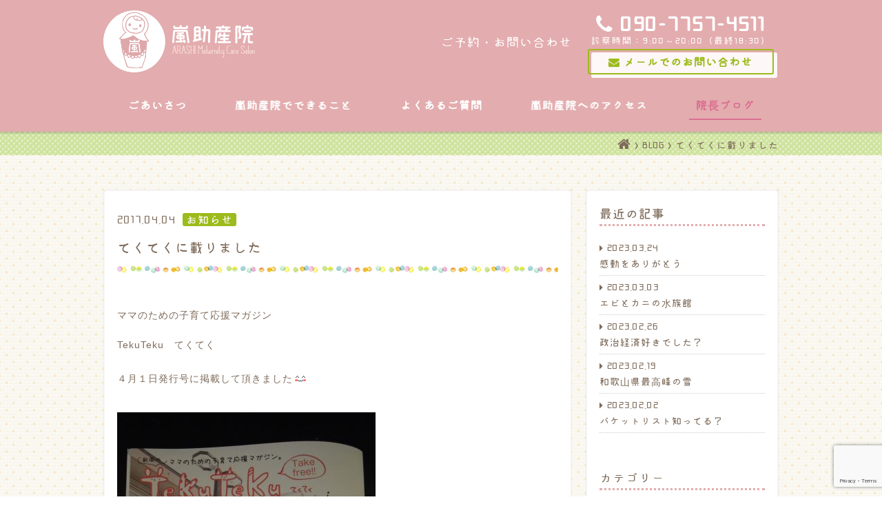

--- FILE ---
content_type: text/html; charset=UTF-8
request_url: https://arashi-josanin.com/blog/607/
body_size: 8355
content:
<!DOCTYPE html>
<html lang="ja">
<head>
	<meta charset="UTF-8" />
	<title>てくてくに載りました | 和歌山田辺市・嵐助産院の院長ブログ</title>
	
	<meta name="viewport" content="width=device-width, initial-scale=1"/>
	
	<link rel="shortcut icon" href="https://arashi-josanin.com/wp-content/themes/arashi_josanin/images/favicon.png" />
	<link rel="apple-touch-icon" href="https://arashi-josanin.com/wp-content/themes/arashi_josanin/images/favicon.png"/>
	<meta name="format-detection" content="telephone=no">
	
	<link rel="stylesheet" href="https://arashi-josanin.com/wp-content/themes/arashi_josanin/css/font-awesome.min.css">
	<link href="https://fonts.googleapis.com/css?family=Josefin+Slab" rel="stylesheet">
	
	<meta name='robots' content='index, follow, max-image-preview:large, max-snippet:-1, max-video-preview:-1' />
	<style>img:is([sizes="auto" i], [sizes^="auto," i]) { contain-intrinsic-size: 3000px 1500px }</style>
	
	<!-- This site is optimized with the Yoast SEO plugin v26.6 - https://yoast.com/wordpress/plugins/seo/ -->
	<meta name="description" content="ママのための子育て応援マガジン TekuTeku　てくてく ４月１日発行号に掲載して頂きました しかも、巻頭特集です!(^^)! 取材に来てくださった" />
	<link rel="canonical" href="https://arashi-josanin.com/blog/607/" />
	<meta property="og:locale" content="ja_JP" />
	<meta property="og:type" content="article" />
	<meta property="og:title" content="てくてくに載りました | 和歌山田辺市・嵐助産院の院長ブログ" />
	<meta property="og:description" content="ママのための子育て応援マガジン TekuTeku　てくてく ４月１日発行号に掲載して頂きました しかも、巻頭特集です!(^^)! 取材に来てくださった" />
	<meta property="og:url" content="https://arashi-josanin.com/blog/607/" />
	<meta property="og:site_name" content="嵐助産院" />
	<meta property="article:published_time" content="2017-04-04T11:07:29+00:00" />
	<meta property="article:modified_time" content="2017-04-05T14:40:29+00:00" />
	<meta property="og:image" content="https://arashi-josanin.com/wp-content/uploads/2017/04/DSCN2161-e1491301380461.jpg" />
	<meta property="og:image:width" content="3000" />
	<meta property="og:image:height" content="4000" />
	<meta property="og:image:type" content="image/jpeg" />
	<meta name="author" content="arashi" />
	<meta name="twitter:card" content="summary_large_image" />
	<meta name="twitter:label1" content="執筆者" />
	<meta name="twitter:data1" content="arashi" />
	<script type="application/ld+json" class="yoast-schema-graph">{"@context":"https://schema.org","@graph":[{"@type":"WebPage","@id":"https://arashi-josanin.com/blog/607/","url":"https://arashi-josanin.com/blog/607/","name":"てくてくに載りました | 和歌山田辺市・嵐助産院の院長ブログ","isPartOf":{"@id":"https://arashi-josanin.com/#website"},"primaryImageOfPage":{"@id":"https://arashi-josanin.com/blog/607/#primaryimage"},"image":{"@id":"https://arashi-josanin.com/blog/607/#primaryimage"},"thumbnailUrl":"https://arashi-josanin.com/wp-content/uploads/2017/04/DSCN2161-e1491301380461.jpg","datePublished":"2017-04-04T11:07:29+00:00","dateModified":"2017-04-05T14:40:29+00:00","author":{"@id":"https://arashi-josanin.com/#/schema/person/d68cdeedc2f39b02e91ca50370d07b71"},"description":"ママのための子育て応援マガジン TekuTeku　てくてく ４月１日発行号に掲載して頂きました しかも、巻頭特集です!(^^)! 取材に来てくださった","breadcrumb":{"@id":"https://arashi-josanin.com/blog/607/#breadcrumb"},"inLanguage":"ja","potentialAction":[{"@type":"ReadAction","target":["https://arashi-josanin.com/blog/607/"]}]},{"@type":"ImageObject","inLanguage":"ja","@id":"https://arashi-josanin.com/blog/607/#primaryimage","url":"https://arashi-josanin.com/wp-content/uploads/2017/04/DSCN2161-e1491301380461.jpg","contentUrl":"https://arashi-josanin.com/wp-content/uploads/2017/04/DSCN2161-e1491301380461.jpg","width":3000,"height":4000},{"@type":"BreadcrumbList","@id":"https://arashi-josanin.com/blog/607/#breadcrumb","itemListElement":[{"@type":"ListItem","position":1,"name":"ホーム","item":"https://arashi-josanin.com/"},{"@type":"ListItem","position":2,"name":"BLOG","item":"https://arashi-josanin.com/blog/"},{"@type":"ListItem","position":3,"name":"てくてくに載りました"}]},{"@type":"WebSite","@id":"https://arashi-josanin.com/#website","url":"https://arashi-josanin.com/","name":"嵐助産院","description":"田辺市にて骨盤・母乳ケアや育児相談、出張ケアなどのマタニティーライフをサポート","potentialAction":[{"@type":"SearchAction","target":{"@type":"EntryPoint","urlTemplate":"https://arashi-josanin.com/?s={search_term_string}"},"query-input":{"@type":"PropertyValueSpecification","valueRequired":true,"valueName":"search_term_string"}}],"inLanguage":"ja"},{"@type":"Person","@id":"https://arashi-josanin.com/#/schema/person/d68cdeedc2f39b02e91ca50370d07b71","name":"arashi","image":{"@type":"ImageObject","inLanguage":"ja","@id":"https://arashi-josanin.com/#/schema/person/image/","url":"https://secure.gravatar.com/avatar/4fdb18c01e17b5be4f3772faadc9e4565a6ae8b389be33e8117dd05bc1a7a288?s=96&d=mm&r=g","contentUrl":"https://secure.gravatar.com/avatar/4fdb18c01e17b5be4f3772faadc9e4565a6ae8b389be33e8117dd05bc1a7a288?s=96&d=mm&r=g","caption":"arashi"},"url":"https://arashi-josanin.com/blog/author/arashi/"}]}</script>
	<!-- / Yoast SEO plugin. -->


<link rel='dns-prefetch' href='//ajax.googleapis.com' />
<link rel='stylesheet' id='wp-block-library-css' href='https://arashi-josanin.com/wp-includes/css/dist/block-library/style.min.css?ver=6.8.3' type='text/css' media='all' />
<style id='classic-theme-styles-inline-css' type='text/css'>
/*! This file is auto-generated */
.wp-block-button__link{color:#fff;background-color:#32373c;border-radius:9999px;box-shadow:none;text-decoration:none;padding:calc(.667em + 2px) calc(1.333em + 2px);font-size:1.125em}.wp-block-file__button{background:#32373c;color:#fff;text-decoration:none}
</style>
<style id='global-styles-inline-css' type='text/css'>
:root{--wp--preset--aspect-ratio--square: 1;--wp--preset--aspect-ratio--4-3: 4/3;--wp--preset--aspect-ratio--3-4: 3/4;--wp--preset--aspect-ratio--3-2: 3/2;--wp--preset--aspect-ratio--2-3: 2/3;--wp--preset--aspect-ratio--16-9: 16/9;--wp--preset--aspect-ratio--9-16: 9/16;--wp--preset--color--black: #000000;--wp--preset--color--cyan-bluish-gray: #abb8c3;--wp--preset--color--white: #ffffff;--wp--preset--color--pale-pink: #f78da7;--wp--preset--color--vivid-red: #cf2e2e;--wp--preset--color--luminous-vivid-orange: #ff6900;--wp--preset--color--luminous-vivid-amber: #fcb900;--wp--preset--color--light-green-cyan: #7bdcb5;--wp--preset--color--vivid-green-cyan: #00d084;--wp--preset--color--pale-cyan-blue: #8ed1fc;--wp--preset--color--vivid-cyan-blue: #0693e3;--wp--preset--color--vivid-purple: #9b51e0;--wp--preset--gradient--vivid-cyan-blue-to-vivid-purple: linear-gradient(135deg,rgba(6,147,227,1) 0%,rgb(155,81,224) 100%);--wp--preset--gradient--light-green-cyan-to-vivid-green-cyan: linear-gradient(135deg,rgb(122,220,180) 0%,rgb(0,208,130) 100%);--wp--preset--gradient--luminous-vivid-amber-to-luminous-vivid-orange: linear-gradient(135deg,rgba(252,185,0,1) 0%,rgba(255,105,0,1) 100%);--wp--preset--gradient--luminous-vivid-orange-to-vivid-red: linear-gradient(135deg,rgba(255,105,0,1) 0%,rgb(207,46,46) 100%);--wp--preset--gradient--very-light-gray-to-cyan-bluish-gray: linear-gradient(135deg,rgb(238,238,238) 0%,rgb(169,184,195) 100%);--wp--preset--gradient--cool-to-warm-spectrum: linear-gradient(135deg,rgb(74,234,220) 0%,rgb(151,120,209) 20%,rgb(207,42,186) 40%,rgb(238,44,130) 60%,rgb(251,105,98) 80%,rgb(254,248,76) 100%);--wp--preset--gradient--blush-light-purple: linear-gradient(135deg,rgb(255,206,236) 0%,rgb(152,150,240) 100%);--wp--preset--gradient--blush-bordeaux: linear-gradient(135deg,rgb(254,205,165) 0%,rgb(254,45,45) 50%,rgb(107,0,62) 100%);--wp--preset--gradient--luminous-dusk: linear-gradient(135deg,rgb(255,203,112) 0%,rgb(199,81,192) 50%,rgb(65,88,208) 100%);--wp--preset--gradient--pale-ocean: linear-gradient(135deg,rgb(255,245,203) 0%,rgb(182,227,212) 50%,rgb(51,167,181) 100%);--wp--preset--gradient--electric-grass: linear-gradient(135deg,rgb(202,248,128) 0%,rgb(113,206,126) 100%);--wp--preset--gradient--midnight: linear-gradient(135deg,rgb(2,3,129) 0%,rgb(40,116,252) 100%);--wp--preset--font-size--small: 13px;--wp--preset--font-size--medium: 20px;--wp--preset--font-size--large: 36px;--wp--preset--font-size--x-large: 42px;--wp--preset--spacing--20: 0.44rem;--wp--preset--spacing--30: 0.67rem;--wp--preset--spacing--40: 1rem;--wp--preset--spacing--50: 1.5rem;--wp--preset--spacing--60: 2.25rem;--wp--preset--spacing--70: 3.38rem;--wp--preset--spacing--80: 5.06rem;--wp--preset--shadow--natural: 6px 6px 9px rgba(0, 0, 0, 0.2);--wp--preset--shadow--deep: 12px 12px 50px rgba(0, 0, 0, 0.4);--wp--preset--shadow--sharp: 6px 6px 0px rgba(0, 0, 0, 0.2);--wp--preset--shadow--outlined: 6px 6px 0px -3px rgba(255, 255, 255, 1), 6px 6px rgba(0, 0, 0, 1);--wp--preset--shadow--crisp: 6px 6px 0px rgba(0, 0, 0, 1);}:where(.is-layout-flex){gap: 0.5em;}:where(.is-layout-grid){gap: 0.5em;}body .is-layout-flex{display: flex;}.is-layout-flex{flex-wrap: wrap;align-items: center;}.is-layout-flex > :is(*, div){margin: 0;}body .is-layout-grid{display: grid;}.is-layout-grid > :is(*, div){margin: 0;}:where(.wp-block-columns.is-layout-flex){gap: 2em;}:where(.wp-block-columns.is-layout-grid){gap: 2em;}:where(.wp-block-post-template.is-layout-flex){gap: 1.25em;}:where(.wp-block-post-template.is-layout-grid){gap: 1.25em;}.has-black-color{color: var(--wp--preset--color--black) !important;}.has-cyan-bluish-gray-color{color: var(--wp--preset--color--cyan-bluish-gray) !important;}.has-white-color{color: var(--wp--preset--color--white) !important;}.has-pale-pink-color{color: var(--wp--preset--color--pale-pink) !important;}.has-vivid-red-color{color: var(--wp--preset--color--vivid-red) !important;}.has-luminous-vivid-orange-color{color: var(--wp--preset--color--luminous-vivid-orange) !important;}.has-luminous-vivid-amber-color{color: var(--wp--preset--color--luminous-vivid-amber) !important;}.has-light-green-cyan-color{color: var(--wp--preset--color--light-green-cyan) !important;}.has-vivid-green-cyan-color{color: var(--wp--preset--color--vivid-green-cyan) !important;}.has-pale-cyan-blue-color{color: var(--wp--preset--color--pale-cyan-blue) !important;}.has-vivid-cyan-blue-color{color: var(--wp--preset--color--vivid-cyan-blue) !important;}.has-vivid-purple-color{color: var(--wp--preset--color--vivid-purple) !important;}.has-black-background-color{background-color: var(--wp--preset--color--black) !important;}.has-cyan-bluish-gray-background-color{background-color: var(--wp--preset--color--cyan-bluish-gray) !important;}.has-white-background-color{background-color: var(--wp--preset--color--white) !important;}.has-pale-pink-background-color{background-color: var(--wp--preset--color--pale-pink) !important;}.has-vivid-red-background-color{background-color: var(--wp--preset--color--vivid-red) !important;}.has-luminous-vivid-orange-background-color{background-color: var(--wp--preset--color--luminous-vivid-orange) !important;}.has-luminous-vivid-amber-background-color{background-color: var(--wp--preset--color--luminous-vivid-amber) !important;}.has-light-green-cyan-background-color{background-color: var(--wp--preset--color--light-green-cyan) !important;}.has-vivid-green-cyan-background-color{background-color: var(--wp--preset--color--vivid-green-cyan) !important;}.has-pale-cyan-blue-background-color{background-color: var(--wp--preset--color--pale-cyan-blue) !important;}.has-vivid-cyan-blue-background-color{background-color: var(--wp--preset--color--vivid-cyan-blue) !important;}.has-vivid-purple-background-color{background-color: var(--wp--preset--color--vivid-purple) !important;}.has-black-border-color{border-color: var(--wp--preset--color--black) !important;}.has-cyan-bluish-gray-border-color{border-color: var(--wp--preset--color--cyan-bluish-gray) !important;}.has-white-border-color{border-color: var(--wp--preset--color--white) !important;}.has-pale-pink-border-color{border-color: var(--wp--preset--color--pale-pink) !important;}.has-vivid-red-border-color{border-color: var(--wp--preset--color--vivid-red) !important;}.has-luminous-vivid-orange-border-color{border-color: var(--wp--preset--color--luminous-vivid-orange) !important;}.has-luminous-vivid-amber-border-color{border-color: var(--wp--preset--color--luminous-vivid-amber) !important;}.has-light-green-cyan-border-color{border-color: var(--wp--preset--color--light-green-cyan) !important;}.has-vivid-green-cyan-border-color{border-color: var(--wp--preset--color--vivid-green-cyan) !important;}.has-pale-cyan-blue-border-color{border-color: var(--wp--preset--color--pale-cyan-blue) !important;}.has-vivid-cyan-blue-border-color{border-color: var(--wp--preset--color--vivid-cyan-blue) !important;}.has-vivid-purple-border-color{border-color: var(--wp--preset--color--vivid-purple) !important;}.has-vivid-cyan-blue-to-vivid-purple-gradient-background{background: var(--wp--preset--gradient--vivid-cyan-blue-to-vivid-purple) !important;}.has-light-green-cyan-to-vivid-green-cyan-gradient-background{background: var(--wp--preset--gradient--light-green-cyan-to-vivid-green-cyan) !important;}.has-luminous-vivid-amber-to-luminous-vivid-orange-gradient-background{background: var(--wp--preset--gradient--luminous-vivid-amber-to-luminous-vivid-orange) !important;}.has-luminous-vivid-orange-to-vivid-red-gradient-background{background: var(--wp--preset--gradient--luminous-vivid-orange-to-vivid-red) !important;}.has-very-light-gray-to-cyan-bluish-gray-gradient-background{background: var(--wp--preset--gradient--very-light-gray-to-cyan-bluish-gray) !important;}.has-cool-to-warm-spectrum-gradient-background{background: var(--wp--preset--gradient--cool-to-warm-spectrum) !important;}.has-blush-light-purple-gradient-background{background: var(--wp--preset--gradient--blush-light-purple) !important;}.has-blush-bordeaux-gradient-background{background: var(--wp--preset--gradient--blush-bordeaux) !important;}.has-luminous-dusk-gradient-background{background: var(--wp--preset--gradient--luminous-dusk) !important;}.has-pale-ocean-gradient-background{background: var(--wp--preset--gradient--pale-ocean) !important;}.has-electric-grass-gradient-background{background: var(--wp--preset--gradient--electric-grass) !important;}.has-midnight-gradient-background{background: var(--wp--preset--gradient--midnight) !important;}.has-small-font-size{font-size: var(--wp--preset--font-size--small) !important;}.has-medium-font-size{font-size: var(--wp--preset--font-size--medium) !important;}.has-large-font-size{font-size: var(--wp--preset--font-size--large) !important;}.has-x-large-font-size{font-size: var(--wp--preset--font-size--x-large) !important;}
:where(.wp-block-post-template.is-layout-flex){gap: 1.25em;}:where(.wp-block-post-template.is-layout-grid){gap: 1.25em;}
:where(.wp-block-columns.is-layout-flex){gap: 2em;}:where(.wp-block-columns.is-layout-grid){gap: 2em;}
:root :where(.wp-block-pullquote){font-size: 1.5em;line-height: 1.6;}
</style>
<link rel='stylesheet' id='my-normalize-css' href='https://arashi-josanin.com/wp-content/themes/arashi_josanin/css/normalize.css?ver=1765953233' type='text/css' media='all' />
<link rel='stylesheet' id='my-style-css' href='https://arashi-josanin.com/wp-content/themes/arashi_josanin/style.css?ver=1765953233' type='text/css' media='all' />
<script type="text/javascript" src="//ajax.googleapis.com/ajax/libs/jquery/2.1.4/jquery.min.js" id="jquery-js"></script>
<link rel="https://api.w.org/" href="https://arashi-josanin.com/wp-json/" /><link rel="alternate" title="JSON" type="application/json" href="https://arashi-josanin.com/wp-json/wp/v2/posts/607" /><link rel='shortlink' href='https://arashi-josanin.com/?p=607' />
<link rel="alternate" title="oEmbed (JSON)" type="application/json+oembed" href="https://arashi-josanin.com/wp-json/oembed/1.0/embed?url=https%3A%2F%2Farashi-josanin.com%2Fblog%2F607%2F" />
<link rel="alternate" title="oEmbed (XML)" type="text/xml+oembed" href="https://arashi-josanin.com/wp-json/oembed/1.0/embed?url=https%3A%2F%2Farashi-josanin.com%2Fblog%2F607%2F&#038;format=xml" />
	
	<script src="https://arashi-josanin.com/wp-content/themes/arashi_josanin/js/script.js" type="text/javascript"></script>
	
		
	<script>
	  (function(i,s,o,g,r,a,m){i['GoogleAnalyticsObject']=r;i[r]=i[r]||function(){
	  (i[r].q=i[r].q||[]).push(arguments)},i[r].l=1*new Date();a=s.createElement(o),
	  m=s.getElementsByTagName(o)[0];a.async=1;a.src=g;m.parentNode.insertBefore(a,m)
	  })(window,document,'script','https://www.google-analytics.com/analytics.js','ga');

	  ga('create', 'UA-96159553-1', 'auto');
	  ga('send', 'pageview');

	</script>
</head>

<body>


<div id="page">
	<header id="site_header">
		<div class="wrapper">
			<a id="header_logo" href="https://arashi-josanin.com/">
									<span class="logo_circle logo_rotate">
						<img src="https://arashi-josanin.com/wp-content/themes/arashi_josanin/images/common/logo.png" alt="嵐助産院" />
					</span>
					<img src="https://arashi-josanin.com/wp-content/themes/arashi_josanin/images/common/logo_name.png" alt="嵐助産院" />
							</a>
			<div id="header_contact">
				<h2>ご予約・お問い合わせ</h2>
				<ul>
					<li id="header_tel">
						<i class="fa fa-phone" aria-hidden="true"></i> <span class="tellink">090-7757-4511</span>
						<span class="header_time">診察時間：9:00～20:00（最終18:30）</span>
					</li>
					<li>
						<a class="btn_link" href="https://arashi-josanin.com/contact/">
							 <span><i class="fa fa-envelope" aria-hidden="true"></i> メールでのお問い合わせ</span>
						</a>
						
					</li>
				</ul>
			</div>
		</div>
		
		<nav class="main_navigation">
			<dl class="menu_wrap accordion">
				<dt>
					<span class="border"></span>
					<span class="border"></span>
					<span class="border"></span>
				</dt>
				<dd>
					<ul>
						<li class="pc_none">
							<a href="https://arashi-josanin.com/"><i class="fa fa-home" aria-hidden="true"></i> トップページ</a>
						</li>
						<li>
							<a href="https://arashi-josanin.com/message/">ごあいさつ</a>
						</li>
						<li>
							<a href="https://arashi-josanin.com/menu/">嵐助産院でできること</a>
						</li>
						<li>
							<a href="https://arashi-josanin.com/faq/">よくあるご質問</a>
						</li>
						<li>
							<a href="https://arashi-josanin.com/access/">嵐助産院へのアクセス</a>
						</li>
						<li class="active">
							<a href="https://arashi-josanin.com/blog/">院長ブログ</a>
						</li>
						<li class="pc_none">
							<a href="https://arashi-josanin.com/contact/">ご予約・お問い合わせ</a>
						</li>
					</ul>
				</dd>
			</dl>
		</nav>
	</header>

			<div id="breadcrumbs">
			<div class="wrapper">
				<!-- Breadcrumb NavXT 7.5.0 -->
<a href="https://arashi-josanin.com" class="link_home"><i class="fa fa-home"></i></a> &gt; <a href="https://arashi-josanin.com/blog/">BLOG</a> &gt; てくてくに載りました			</div>
		</div>
		
		<div id="main">
	<div id="blog_contents">
	
		<div class="wrapper">
		
			<div id="main_container">
				
								
					<article class="blog_box">
						
						<div class="entry_header">
							<p class="posted_date">2017.04.04<span>お知らせ</span></p>
							<h1 class="entry_title">てくてくに載りました</h1>
						</div>
						
						<div class="entry_content">
							<p>ママのための子育て応援マガジン</p>
<p>TekuTeku　てくてく</p>
<p>４月１日発行号に掲載して頂きました<img decoding="async" style="margin-left: 3px; margin-right: 3px; vertical-align: middle;" src="https://arashi-josanin.com/wp-content/plugins/typepad-emoji-for-tinymce/icons/07/happy01.gif" width="16" height="16" /></p>
<img fetchpriority="high" decoding="async" class="alignnone size-large wp-image-605" src="https://arashi-josanin.com/wp-content/uploads/2017/04/DSCN2161-e1491301380461-375x500.jpg" alt="" width="375" height="500" />
<p>しかも、巻頭特集です!(^^)!</p>
<img decoding="async" class="alignnone wp-image-617 " src="https://arashi-josanin.com/wp-content/uploads/2017/04/DSCN2172-e1491302727543-375x500.jpg" alt="" width="269" height="359" /><img loading="lazy" decoding="async" class="alignnone wp-image-616" src="https://arashi-josanin.com/wp-content/uploads/2017/04/DSCN2166-e1491302298962-375x500.jpg" alt="" width="269" height="358" />
<p>取材に来てくださった</p>
<p>記者さん＆カメラマンさん、どちらも女性。</p>
<p>現役ママということもあって</p>
<p>とても熱心に聞いて下さいました。</p>
<p>ありがとうございました。</p>
<p>&nbsp;</p>
<p>ママ・プレママはもちろん</p>
<p>いろんな年代の女性のみなさんが</p>
<p>「骨盤ケア」を知るきっかけになってもらえれば嬉しい<img loading="lazy" decoding="async" style="margin-left: 3px; margin-right: 3px; vertical-align: middle;" src="https://arashi-josanin.com/wp-content/plugins/typepad-emoji-for-tinymce/icons/06/heart02.gif" width="16" height="16" /></p>
<p>紀南の女性が、もっともっと元気になりますように。</p>
<p>&nbsp;</p>
<p><a href="http://www.enomoto.or.jp/">医療法人榎本産婦人科</a>で</p>
<h3>毎水曜日<strong>「骨盤ケア外来」</strong>担当しています<img loading="lazy" decoding="async" style="margin-left: 3px; margin-right: 3px; vertical-align: middle;" src="https://arashi-josanin.com/wp-content/plugins/typepad-emoji-for-tinymce/icons/10/sign03.gif" width="16" height="16" /></h3>
<p>&nbsp;</p>
						</div>
						
					</article>
					
					<nav class="nav_single clear">
						<span class="nav_prev">
							<a href="https://arashi-josanin.com/blog/623/" rel="next"><i class="fa fa-chevron-circle-left" aria-hidden="true"></i> NEXT</a></i>
						</span>
						<span class="nav_arc"><a href="https://arashi-josanin.com/blog/">院長ブログ一覧へ</a></span>
						<span class="nav_next">
							<a href="https://arashi-josanin.com/blog/580/" rel="prev">PREV <i class="fa fa-chevron-circle-right" aria-hidden="true"></i></a>						</span>
					</nav>
					
								
			</div>
			
			<div id="side_container">
	<div class="side_box">
		<h2>最近の記事</h2>
		<ul class="blog_list">
						<li>
				<a href="https://arashi-josanin.com/blog/9700/" rel="bookmark">
					<i class="fa fa-caret-right" aria-hidden="true"></i> 2023.03.24<br />
					感動をありがとう				</a>
			</li>
						<li>
				<a href="https://arashi-josanin.com/blog/9675/" rel="bookmark">
					<i class="fa fa-caret-right" aria-hidden="true"></i> 2023.03.03<br />
					エビとカニの水族館				</a>
			</li>
						<li>
				<a href="https://arashi-josanin.com/blog/9560/" rel="bookmark">
					<i class="fa fa-caret-right" aria-hidden="true"></i> 2023.02.26<br />
					政治経済好きでした？				</a>
			</li>
						<li>
				<a href="https://arashi-josanin.com/blog/9603/" rel="bookmark">
					<i class="fa fa-caret-right" aria-hidden="true"></i> 2023.02.19<br />
					和歌山県最高峰の雪				</a>
			</li>
						<li>
				<a href="https://arashi-josanin.com/blog/9516/" rel="bookmark">
					<i class="fa fa-caret-right" aria-hidden="true"></i> 2023.02.02<br />
					バケットリスト知ってる？				</a>
			</li>
					</ul>
	</div>
	
	<div class="side_box">
		<h2>カテゴリー</h2>
		<ul>	<li class="cat-item cat-item-2"><a href="https://arashi-josanin.com/blog/category/infomation/">お知らせ</a> (18)
</li>
	<li class="cat-item cat-item-3"><a href="https://arashi-josanin.com/blog/category/diary/">ゆる日記</a> (73)
</li>
	<li class="cat-item cat-item-4"><a href="https://arashi-josanin.com/blog/category/maternity/">おかあさんのこと</a> (18)
</li>
	<li class="cat-item cat-item-5"><a href="https://arashi-josanin.com/blog/category/baby/">あかちゃんのこと</a> (43)
</li>
	<li class="cat-item cat-item-9"><a href="https://arashi-josanin.com/blog/category/cat/">ねこのはなし</a> (19)
</li>
	<li class="cat-item cat-item-10"><a href="https://arashi-josanin.com/blog/category/book/">本のはなし</a> (5)
</li>
	<li class="cat-item cat-item-11"><a href="https://arashi-josanin.com/blog/category/%e5%8a%a9%e7%94%a3%e5%b8%ab%e3%81%ae%e3%81%af%e3%81%aa%e3%81%97/">助産師のはなし</a> (3)
</li>
	<li class="cat-item cat-item-12"><a href="https://arashi-josanin.com/blog/category/%e7%a0%94%e4%bf%ae%e4%bc%9a%e3%81%ae%e3%81%af%e3%81%aa%e3%81%97/">研修会のはなし</a> (16)
</li>
	<li class="cat-item cat-item-13"><a href="https://arashi-josanin.com/blog/category/%e6%98%a0%e7%94%bb%e3%81%ab%e3%81%a4%e3%81%84%e3%81%a6/">映画のはなし</a> (2)
</li>
	<li class="cat-item cat-item-14"><a href="https://arashi-josanin.com/blog/category/%e6%98%94%e3%81%b0%e3%81%aa%e3%81%97/">昔ばなし</a> (6)
</li>
	<li class="cat-item cat-item-15"><a href="https://arashi-josanin.com/blog/category/%e3%83%97%e3%83%ad%e3%83%95%e3%82%a7%e3%83%83%e3%82%b7%e3%83%a7%e3%83%8a%e3%83%ab/">プロフェッショナル</a> (4)
</li>
	<li class="cat-item cat-item-16"><a href="https://arashi-josanin.com/blog/category/%e5%b1%b1%e7%99%bb%e3%82%8a%e3%81%ae%e3%81%af%e3%81%aa%e3%81%97/">山登りのはなし</a> (27)
</li>
	<li class="cat-item cat-item-17"><a href="https://arashi-josanin.com/blog/category/%e7%a7%81%e3%81%ae%e5%a5%bd%e3%81%8d%e3%81%aa%e3%82%82%e3%81%ae/">私の好きなもの</a> (1)
</li>
 </ul>
	</div>
	
	<div class="side_box">	
		<h2>アーカイブ</h2>
		<ul>
			<select name="archive-dropdown" onChange='document.location.href=this.options[this.selectedIndex].value;'> 
				<option value="">- 月を選択してください -</option> 
					<option value='https://arashi-josanin.com/blog/date/2023/03/'> 2023年3月 &nbsp;(2)</option>
	<option value='https://arashi-josanin.com/blog/date/2023/02/'> 2023年2月 &nbsp;(3)</option>
	<option value='https://arashi-josanin.com/blog/date/2023/01/'> 2023年1月 &nbsp;(3)</option>
	<option value='https://arashi-josanin.com/blog/date/2022/12/'> 2022年12月 &nbsp;(3)</option>
	<option value='https://arashi-josanin.com/blog/date/2022/11/'> 2022年11月 &nbsp;(5)</option>
	<option value='https://arashi-josanin.com/blog/date/2022/06/'> 2022年6月 &nbsp;(1)</option>
	<option value='https://arashi-josanin.com/blog/date/2022/05/'> 2022年5月 &nbsp;(2)</option>
	<option value='https://arashi-josanin.com/blog/date/2022/04/'> 2022年4月 &nbsp;(1)</option>
	<option value='https://arashi-josanin.com/blog/date/2022/03/'> 2022年3月 &nbsp;(2)</option>
	<option value='https://arashi-josanin.com/blog/date/2022/02/'> 2022年2月 &nbsp;(1)</option>
	<option value='https://arashi-josanin.com/blog/date/2022/01/'> 2022年1月 &nbsp;(6)</option>
	<option value='https://arashi-josanin.com/blog/date/2021/07/'> 2021年7月 &nbsp;(2)</option>
	<option value='https://arashi-josanin.com/blog/date/2021/06/'> 2021年6月 &nbsp;(3)</option>
	<option value='https://arashi-josanin.com/blog/date/2021/05/'> 2021年5月 &nbsp;(1)</option>
	<option value='https://arashi-josanin.com/blog/date/2021/04/'> 2021年4月 &nbsp;(1)</option>
	<option value='https://arashi-josanin.com/blog/date/2021/03/'> 2021年3月 &nbsp;(2)</option>
	<option value='https://arashi-josanin.com/blog/date/2021/02/'> 2021年2月 &nbsp;(2)</option>
	<option value='https://arashi-josanin.com/blog/date/2021/01/'> 2021年1月 &nbsp;(4)</option>
	<option value='https://arashi-josanin.com/blog/date/2020/03/'> 2020年3月 &nbsp;(4)</option>
	<option value='https://arashi-josanin.com/blog/date/2020/02/'> 2020年2月 &nbsp;(2)</option>
	<option value='https://arashi-josanin.com/blog/date/2020/01/'> 2020年1月 &nbsp;(4)</option>
	<option value='https://arashi-josanin.com/blog/date/2019/12/'> 2019年12月 &nbsp;(6)</option>
	<option value='https://arashi-josanin.com/blog/date/2019/11/'> 2019年11月 &nbsp;(1)</option>
	<option value='https://arashi-josanin.com/blog/date/2019/10/'> 2019年10月 &nbsp;(1)</option>
	<option value='https://arashi-josanin.com/blog/date/2019/09/'> 2019年9月 &nbsp;(4)</option>
	<option value='https://arashi-josanin.com/blog/date/2019/08/'> 2019年8月 &nbsp;(3)</option>
	<option value='https://arashi-josanin.com/blog/date/2019/07/'> 2019年7月 &nbsp;(2)</option>
	<option value='https://arashi-josanin.com/blog/date/2019/06/'> 2019年6月 &nbsp;(3)</option>
	<option value='https://arashi-josanin.com/blog/date/2019/05/'> 2019年5月 &nbsp;(4)</option>
	<option value='https://arashi-josanin.com/blog/date/2019/04/'> 2019年4月 &nbsp;(3)</option>
	<option value='https://arashi-josanin.com/blog/date/2019/03/'> 2019年3月 &nbsp;(3)</option>
	<option value='https://arashi-josanin.com/blog/date/2019/02/'> 2019年2月 &nbsp;(4)</option>
	<option value='https://arashi-josanin.com/blog/date/2019/01/'> 2019年1月 &nbsp;(4)</option>
	<option value='https://arashi-josanin.com/blog/date/2018/12/'> 2018年12月 &nbsp;(7)</option>
	<option value='https://arashi-josanin.com/blog/date/2018/11/'> 2018年11月 &nbsp;(3)</option>
	<option value='https://arashi-josanin.com/blog/date/2018/10/'> 2018年10月 &nbsp;(6)</option>
	<option value='https://arashi-josanin.com/blog/date/2018/09/'> 2018年9月 &nbsp;(9)</option>
	<option value='https://arashi-josanin.com/blog/date/2018/08/'> 2018年8月 &nbsp;(6)</option>
	<option value='https://arashi-josanin.com/blog/date/2018/07/'> 2018年7月 &nbsp;(4)</option>
	<option value='https://arashi-josanin.com/blog/date/2018/06/'> 2018年6月 &nbsp;(3)</option>
	<option value='https://arashi-josanin.com/blog/date/2018/05/'> 2018年5月 &nbsp;(6)</option>
	<option value='https://arashi-josanin.com/blog/date/2018/04/'> 2018年4月 &nbsp;(6)</option>
	<option value='https://arashi-josanin.com/blog/date/2018/03/'> 2018年3月 &nbsp;(4)</option>
	<option value='https://arashi-josanin.com/blog/date/2018/02/'> 2018年2月 &nbsp;(5)</option>
	<option value='https://arashi-josanin.com/blog/date/2018/01/'> 2018年1月 &nbsp;(6)</option>
	<option value='https://arashi-josanin.com/blog/date/2017/12/'> 2017年12月 &nbsp;(8)</option>
	<option value='https://arashi-josanin.com/blog/date/2017/11/'> 2017年11月 &nbsp;(5)</option>
	<option value='https://arashi-josanin.com/blog/date/2017/10/'> 2017年10月 &nbsp;(7)</option>
	<option value='https://arashi-josanin.com/blog/date/2017/09/'> 2017年9月 &nbsp;(7)</option>
	<option value='https://arashi-josanin.com/blog/date/2017/08/'> 2017年8月 &nbsp;(6)</option>
	<option value='https://arashi-josanin.com/blog/date/2017/07/'> 2017年7月 &nbsp;(8)</option>
	<option value='https://arashi-josanin.com/blog/date/2017/06/'> 2017年6月 &nbsp;(7)</option>
	<option value='https://arashi-josanin.com/blog/date/2017/05/'> 2017年5月 &nbsp;(10)</option>
	<option value='https://arashi-josanin.com/blog/date/2017/04/'> 2017年4月 &nbsp;(14)</option>
	<option value='https://arashi-josanin.com/blog/date/2017/03/'> 2017年3月 &nbsp;(6)</option>
			</select>
		</ul>
	</div>

</div>			
		</div>
		
	</div>

	</div>	
	<a id="btn_top" class="replace" href="#page">Page Top</a>
	
	<a id="side_fixed" href="https://arashi-josanin.com/contact/">
		<img src="https://arashi-josanin.com/wp-content/themes/arashi_josanin/images/common/side_fixed.png" alt="診療予約・お問い合わせ" />
	</a>
	
	<footer id="site_footer">
		<div class="wrapper">
			<div id="footer_info">
				<div class="clear">
					<a id="footer_logo" class="logo_rotate" href="https://arashi-josanin.com/">
						<img src="https://arashi-josanin.com/wp-content/themes/arashi_josanin/images/common/footer_logo.png" alt="嵐助産院" />
					</a>
					<h2>
						<img src="https://arashi-josanin.com/wp-content/themes/arashi_josanin/images/common/footer_logo_name.png" alt="嵐助産院" />
					</h2>
				</div>
				<p>〒646-0102 和歌山県田辺市秋津川3916-1</p>
				<p class="footer_tel"><i class="fa fa-phone" aria-hidden="true"></i> <span class="tellink">090-7757-4511</span></p>
				<p>診察日：月／金／土<br class="pc_none" />（日・祝祭日は要相談）</p>
				<p>診察時間：9:00～20:00（最終18:30）</p>
			</div>
			<div id="footer_map" class="wrapper">
				<ul>
					<li>
						<a href="https://arashi-josanin.com/">
							<i class="fa fa-caret-right" aria-hidden="true"></i> トップページ
						</a>
					</li>
					<li>
						<a href="https://arashi-josanin.com/message/">
							<i class="fa fa-caret-right" aria-hidden="true"></i> ごあいさつ
						</a>
					</li>
					<li>
						<a href="https://arashi-josanin.com/menu/">
							<i class="fa fa-caret-right" aria-hidden="true"></i> 嵐助産院でできること
						</a>
					</li>
					<li>
						<a href="https://arashi-josanin.com/faq/">
							<i class="fa fa-caret-right" aria-hidden="true"></i> よくあるご質問
						</a>
					</li>
					<li>
						<a href="https://arashi-josanin.com/access/">
							<i class="fa fa-caret-right" aria-hidden="true"></i> 嵐助産院へのアクセス
						</a>
					</li>
					<li>
						<a href="https://arashi-josanin.com/blog/">
							<i class="fa fa-caret-right" aria-hidden="true"></i> 院長ブログ
						</a>
					</li>
					<li>
						<a href="https://arashi-josanin.com/contact/">
							<i class="fa fa-caret-right" aria-hidden="true"></i> ご予約・お問い合わせ
						</a>
					</li>
				</ul>
			</div>
		</div>
		
		<p id="footer_copy">(c) 2017 嵐助産院</p>
	</footer>
	
</div><!-- #page -->

<script type="speculationrules">
{"prefetch":[{"source":"document","where":{"and":[{"href_matches":"\/*"},{"not":{"href_matches":["\/wp-*.php","\/wp-admin\/*","\/wp-content\/uploads\/*","\/wp-content\/*","\/wp-content\/plugins\/*","\/wp-content\/themes\/arashi_josanin\/*","\/*\\?(.+)"]}},{"not":{"selector_matches":"a[rel~=\"nofollow\"]"}},{"not":{"selector_matches":".no-prefetch, .no-prefetch a"}}]},"eagerness":"conservative"}]}
</script>
<script type="text/javascript" src="https://www.google.com/recaptcha/api.js?render=6LcC_88pAAAAAIHY1QQviiAPaLsFTE5WRMnSDUFE&amp;ver=3.0" id="google-recaptcha-js"></script>
<script type="text/javascript" src="https://arashi-josanin.com/wp-includes/js/dist/vendor/wp-polyfill.min.js?ver=3.15.0" id="wp-polyfill-js"></script>
<script type="text/javascript" id="wpcf7-recaptcha-js-before">
/* <![CDATA[ */
var wpcf7_recaptcha = {
    "sitekey": "6LcC_88pAAAAAIHY1QQviiAPaLsFTE5WRMnSDUFE",
    "actions": {
        "homepage": "homepage",
        "contactform": "contactform"
    }
};
/* ]]> */
</script>
<script type="text/javascript" src="https://arashi-josanin.com/wp-content/plugins/contact-form-7/modules/recaptcha/index.js?ver=6.1.4" id="wpcf7-recaptcha-js"></script>
</body>
</html>

--- FILE ---
content_type: text/html; charset=utf-8
request_url: https://www.google.com/recaptcha/api2/anchor?ar=1&k=6LcC_88pAAAAAIHY1QQviiAPaLsFTE5WRMnSDUFE&co=aHR0cHM6Ly9hcmFzaGktam9zYW5pbi5jb206NDQz&hl=en&v=7gg7H51Q-naNfhmCP3_R47ho&size=invisible&anchor-ms=20000&execute-ms=15000&cb=peudzqtso83y
body_size: 47994
content:
<!DOCTYPE HTML><html dir="ltr" lang="en"><head><meta http-equiv="Content-Type" content="text/html; charset=UTF-8">
<meta http-equiv="X-UA-Compatible" content="IE=edge">
<title>reCAPTCHA</title>
<style type="text/css">
/* cyrillic-ext */
@font-face {
  font-family: 'Roboto';
  font-style: normal;
  font-weight: 400;
  font-stretch: 100%;
  src: url(//fonts.gstatic.com/s/roboto/v48/KFO7CnqEu92Fr1ME7kSn66aGLdTylUAMa3GUBHMdazTgWw.woff2) format('woff2');
  unicode-range: U+0460-052F, U+1C80-1C8A, U+20B4, U+2DE0-2DFF, U+A640-A69F, U+FE2E-FE2F;
}
/* cyrillic */
@font-face {
  font-family: 'Roboto';
  font-style: normal;
  font-weight: 400;
  font-stretch: 100%;
  src: url(//fonts.gstatic.com/s/roboto/v48/KFO7CnqEu92Fr1ME7kSn66aGLdTylUAMa3iUBHMdazTgWw.woff2) format('woff2');
  unicode-range: U+0301, U+0400-045F, U+0490-0491, U+04B0-04B1, U+2116;
}
/* greek-ext */
@font-face {
  font-family: 'Roboto';
  font-style: normal;
  font-weight: 400;
  font-stretch: 100%;
  src: url(//fonts.gstatic.com/s/roboto/v48/KFO7CnqEu92Fr1ME7kSn66aGLdTylUAMa3CUBHMdazTgWw.woff2) format('woff2');
  unicode-range: U+1F00-1FFF;
}
/* greek */
@font-face {
  font-family: 'Roboto';
  font-style: normal;
  font-weight: 400;
  font-stretch: 100%;
  src: url(//fonts.gstatic.com/s/roboto/v48/KFO7CnqEu92Fr1ME7kSn66aGLdTylUAMa3-UBHMdazTgWw.woff2) format('woff2');
  unicode-range: U+0370-0377, U+037A-037F, U+0384-038A, U+038C, U+038E-03A1, U+03A3-03FF;
}
/* math */
@font-face {
  font-family: 'Roboto';
  font-style: normal;
  font-weight: 400;
  font-stretch: 100%;
  src: url(//fonts.gstatic.com/s/roboto/v48/KFO7CnqEu92Fr1ME7kSn66aGLdTylUAMawCUBHMdazTgWw.woff2) format('woff2');
  unicode-range: U+0302-0303, U+0305, U+0307-0308, U+0310, U+0312, U+0315, U+031A, U+0326-0327, U+032C, U+032F-0330, U+0332-0333, U+0338, U+033A, U+0346, U+034D, U+0391-03A1, U+03A3-03A9, U+03B1-03C9, U+03D1, U+03D5-03D6, U+03F0-03F1, U+03F4-03F5, U+2016-2017, U+2034-2038, U+203C, U+2040, U+2043, U+2047, U+2050, U+2057, U+205F, U+2070-2071, U+2074-208E, U+2090-209C, U+20D0-20DC, U+20E1, U+20E5-20EF, U+2100-2112, U+2114-2115, U+2117-2121, U+2123-214F, U+2190, U+2192, U+2194-21AE, U+21B0-21E5, U+21F1-21F2, U+21F4-2211, U+2213-2214, U+2216-22FF, U+2308-230B, U+2310, U+2319, U+231C-2321, U+2336-237A, U+237C, U+2395, U+239B-23B7, U+23D0, U+23DC-23E1, U+2474-2475, U+25AF, U+25B3, U+25B7, U+25BD, U+25C1, U+25CA, U+25CC, U+25FB, U+266D-266F, U+27C0-27FF, U+2900-2AFF, U+2B0E-2B11, U+2B30-2B4C, U+2BFE, U+3030, U+FF5B, U+FF5D, U+1D400-1D7FF, U+1EE00-1EEFF;
}
/* symbols */
@font-face {
  font-family: 'Roboto';
  font-style: normal;
  font-weight: 400;
  font-stretch: 100%;
  src: url(//fonts.gstatic.com/s/roboto/v48/KFO7CnqEu92Fr1ME7kSn66aGLdTylUAMaxKUBHMdazTgWw.woff2) format('woff2');
  unicode-range: U+0001-000C, U+000E-001F, U+007F-009F, U+20DD-20E0, U+20E2-20E4, U+2150-218F, U+2190, U+2192, U+2194-2199, U+21AF, U+21E6-21F0, U+21F3, U+2218-2219, U+2299, U+22C4-22C6, U+2300-243F, U+2440-244A, U+2460-24FF, U+25A0-27BF, U+2800-28FF, U+2921-2922, U+2981, U+29BF, U+29EB, U+2B00-2BFF, U+4DC0-4DFF, U+FFF9-FFFB, U+10140-1018E, U+10190-1019C, U+101A0, U+101D0-101FD, U+102E0-102FB, U+10E60-10E7E, U+1D2C0-1D2D3, U+1D2E0-1D37F, U+1F000-1F0FF, U+1F100-1F1AD, U+1F1E6-1F1FF, U+1F30D-1F30F, U+1F315, U+1F31C, U+1F31E, U+1F320-1F32C, U+1F336, U+1F378, U+1F37D, U+1F382, U+1F393-1F39F, U+1F3A7-1F3A8, U+1F3AC-1F3AF, U+1F3C2, U+1F3C4-1F3C6, U+1F3CA-1F3CE, U+1F3D4-1F3E0, U+1F3ED, U+1F3F1-1F3F3, U+1F3F5-1F3F7, U+1F408, U+1F415, U+1F41F, U+1F426, U+1F43F, U+1F441-1F442, U+1F444, U+1F446-1F449, U+1F44C-1F44E, U+1F453, U+1F46A, U+1F47D, U+1F4A3, U+1F4B0, U+1F4B3, U+1F4B9, U+1F4BB, U+1F4BF, U+1F4C8-1F4CB, U+1F4D6, U+1F4DA, U+1F4DF, U+1F4E3-1F4E6, U+1F4EA-1F4ED, U+1F4F7, U+1F4F9-1F4FB, U+1F4FD-1F4FE, U+1F503, U+1F507-1F50B, U+1F50D, U+1F512-1F513, U+1F53E-1F54A, U+1F54F-1F5FA, U+1F610, U+1F650-1F67F, U+1F687, U+1F68D, U+1F691, U+1F694, U+1F698, U+1F6AD, U+1F6B2, U+1F6B9-1F6BA, U+1F6BC, U+1F6C6-1F6CF, U+1F6D3-1F6D7, U+1F6E0-1F6EA, U+1F6F0-1F6F3, U+1F6F7-1F6FC, U+1F700-1F7FF, U+1F800-1F80B, U+1F810-1F847, U+1F850-1F859, U+1F860-1F887, U+1F890-1F8AD, U+1F8B0-1F8BB, U+1F8C0-1F8C1, U+1F900-1F90B, U+1F93B, U+1F946, U+1F984, U+1F996, U+1F9E9, U+1FA00-1FA6F, U+1FA70-1FA7C, U+1FA80-1FA89, U+1FA8F-1FAC6, U+1FACE-1FADC, U+1FADF-1FAE9, U+1FAF0-1FAF8, U+1FB00-1FBFF;
}
/* vietnamese */
@font-face {
  font-family: 'Roboto';
  font-style: normal;
  font-weight: 400;
  font-stretch: 100%;
  src: url(//fonts.gstatic.com/s/roboto/v48/KFO7CnqEu92Fr1ME7kSn66aGLdTylUAMa3OUBHMdazTgWw.woff2) format('woff2');
  unicode-range: U+0102-0103, U+0110-0111, U+0128-0129, U+0168-0169, U+01A0-01A1, U+01AF-01B0, U+0300-0301, U+0303-0304, U+0308-0309, U+0323, U+0329, U+1EA0-1EF9, U+20AB;
}
/* latin-ext */
@font-face {
  font-family: 'Roboto';
  font-style: normal;
  font-weight: 400;
  font-stretch: 100%;
  src: url(//fonts.gstatic.com/s/roboto/v48/KFO7CnqEu92Fr1ME7kSn66aGLdTylUAMa3KUBHMdazTgWw.woff2) format('woff2');
  unicode-range: U+0100-02BA, U+02BD-02C5, U+02C7-02CC, U+02CE-02D7, U+02DD-02FF, U+0304, U+0308, U+0329, U+1D00-1DBF, U+1E00-1E9F, U+1EF2-1EFF, U+2020, U+20A0-20AB, U+20AD-20C0, U+2113, U+2C60-2C7F, U+A720-A7FF;
}
/* latin */
@font-face {
  font-family: 'Roboto';
  font-style: normal;
  font-weight: 400;
  font-stretch: 100%;
  src: url(//fonts.gstatic.com/s/roboto/v48/KFO7CnqEu92Fr1ME7kSn66aGLdTylUAMa3yUBHMdazQ.woff2) format('woff2');
  unicode-range: U+0000-00FF, U+0131, U+0152-0153, U+02BB-02BC, U+02C6, U+02DA, U+02DC, U+0304, U+0308, U+0329, U+2000-206F, U+20AC, U+2122, U+2191, U+2193, U+2212, U+2215, U+FEFF, U+FFFD;
}
/* cyrillic-ext */
@font-face {
  font-family: 'Roboto';
  font-style: normal;
  font-weight: 500;
  font-stretch: 100%;
  src: url(//fonts.gstatic.com/s/roboto/v48/KFO7CnqEu92Fr1ME7kSn66aGLdTylUAMa3GUBHMdazTgWw.woff2) format('woff2');
  unicode-range: U+0460-052F, U+1C80-1C8A, U+20B4, U+2DE0-2DFF, U+A640-A69F, U+FE2E-FE2F;
}
/* cyrillic */
@font-face {
  font-family: 'Roboto';
  font-style: normal;
  font-weight: 500;
  font-stretch: 100%;
  src: url(//fonts.gstatic.com/s/roboto/v48/KFO7CnqEu92Fr1ME7kSn66aGLdTylUAMa3iUBHMdazTgWw.woff2) format('woff2');
  unicode-range: U+0301, U+0400-045F, U+0490-0491, U+04B0-04B1, U+2116;
}
/* greek-ext */
@font-face {
  font-family: 'Roboto';
  font-style: normal;
  font-weight: 500;
  font-stretch: 100%;
  src: url(//fonts.gstatic.com/s/roboto/v48/KFO7CnqEu92Fr1ME7kSn66aGLdTylUAMa3CUBHMdazTgWw.woff2) format('woff2');
  unicode-range: U+1F00-1FFF;
}
/* greek */
@font-face {
  font-family: 'Roboto';
  font-style: normal;
  font-weight: 500;
  font-stretch: 100%;
  src: url(//fonts.gstatic.com/s/roboto/v48/KFO7CnqEu92Fr1ME7kSn66aGLdTylUAMa3-UBHMdazTgWw.woff2) format('woff2');
  unicode-range: U+0370-0377, U+037A-037F, U+0384-038A, U+038C, U+038E-03A1, U+03A3-03FF;
}
/* math */
@font-face {
  font-family: 'Roboto';
  font-style: normal;
  font-weight: 500;
  font-stretch: 100%;
  src: url(//fonts.gstatic.com/s/roboto/v48/KFO7CnqEu92Fr1ME7kSn66aGLdTylUAMawCUBHMdazTgWw.woff2) format('woff2');
  unicode-range: U+0302-0303, U+0305, U+0307-0308, U+0310, U+0312, U+0315, U+031A, U+0326-0327, U+032C, U+032F-0330, U+0332-0333, U+0338, U+033A, U+0346, U+034D, U+0391-03A1, U+03A3-03A9, U+03B1-03C9, U+03D1, U+03D5-03D6, U+03F0-03F1, U+03F4-03F5, U+2016-2017, U+2034-2038, U+203C, U+2040, U+2043, U+2047, U+2050, U+2057, U+205F, U+2070-2071, U+2074-208E, U+2090-209C, U+20D0-20DC, U+20E1, U+20E5-20EF, U+2100-2112, U+2114-2115, U+2117-2121, U+2123-214F, U+2190, U+2192, U+2194-21AE, U+21B0-21E5, U+21F1-21F2, U+21F4-2211, U+2213-2214, U+2216-22FF, U+2308-230B, U+2310, U+2319, U+231C-2321, U+2336-237A, U+237C, U+2395, U+239B-23B7, U+23D0, U+23DC-23E1, U+2474-2475, U+25AF, U+25B3, U+25B7, U+25BD, U+25C1, U+25CA, U+25CC, U+25FB, U+266D-266F, U+27C0-27FF, U+2900-2AFF, U+2B0E-2B11, U+2B30-2B4C, U+2BFE, U+3030, U+FF5B, U+FF5D, U+1D400-1D7FF, U+1EE00-1EEFF;
}
/* symbols */
@font-face {
  font-family: 'Roboto';
  font-style: normal;
  font-weight: 500;
  font-stretch: 100%;
  src: url(//fonts.gstatic.com/s/roboto/v48/KFO7CnqEu92Fr1ME7kSn66aGLdTylUAMaxKUBHMdazTgWw.woff2) format('woff2');
  unicode-range: U+0001-000C, U+000E-001F, U+007F-009F, U+20DD-20E0, U+20E2-20E4, U+2150-218F, U+2190, U+2192, U+2194-2199, U+21AF, U+21E6-21F0, U+21F3, U+2218-2219, U+2299, U+22C4-22C6, U+2300-243F, U+2440-244A, U+2460-24FF, U+25A0-27BF, U+2800-28FF, U+2921-2922, U+2981, U+29BF, U+29EB, U+2B00-2BFF, U+4DC0-4DFF, U+FFF9-FFFB, U+10140-1018E, U+10190-1019C, U+101A0, U+101D0-101FD, U+102E0-102FB, U+10E60-10E7E, U+1D2C0-1D2D3, U+1D2E0-1D37F, U+1F000-1F0FF, U+1F100-1F1AD, U+1F1E6-1F1FF, U+1F30D-1F30F, U+1F315, U+1F31C, U+1F31E, U+1F320-1F32C, U+1F336, U+1F378, U+1F37D, U+1F382, U+1F393-1F39F, U+1F3A7-1F3A8, U+1F3AC-1F3AF, U+1F3C2, U+1F3C4-1F3C6, U+1F3CA-1F3CE, U+1F3D4-1F3E0, U+1F3ED, U+1F3F1-1F3F3, U+1F3F5-1F3F7, U+1F408, U+1F415, U+1F41F, U+1F426, U+1F43F, U+1F441-1F442, U+1F444, U+1F446-1F449, U+1F44C-1F44E, U+1F453, U+1F46A, U+1F47D, U+1F4A3, U+1F4B0, U+1F4B3, U+1F4B9, U+1F4BB, U+1F4BF, U+1F4C8-1F4CB, U+1F4D6, U+1F4DA, U+1F4DF, U+1F4E3-1F4E6, U+1F4EA-1F4ED, U+1F4F7, U+1F4F9-1F4FB, U+1F4FD-1F4FE, U+1F503, U+1F507-1F50B, U+1F50D, U+1F512-1F513, U+1F53E-1F54A, U+1F54F-1F5FA, U+1F610, U+1F650-1F67F, U+1F687, U+1F68D, U+1F691, U+1F694, U+1F698, U+1F6AD, U+1F6B2, U+1F6B9-1F6BA, U+1F6BC, U+1F6C6-1F6CF, U+1F6D3-1F6D7, U+1F6E0-1F6EA, U+1F6F0-1F6F3, U+1F6F7-1F6FC, U+1F700-1F7FF, U+1F800-1F80B, U+1F810-1F847, U+1F850-1F859, U+1F860-1F887, U+1F890-1F8AD, U+1F8B0-1F8BB, U+1F8C0-1F8C1, U+1F900-1F90B, U+1F93B, U+1F946, U+1F984, U+1F996, U+1F9E9, U+1FA00-1FA6F, U+1FA70-1FA7C, U+1FA80-1FA89, U+1FA8F-1FAC6, U+1FACE-1FADC, U+1FADF-1FAE9, U+1FAF0-1FAF8, U+1FB00-1FBFF;
}
/* vietnamese */
@font-face {
  font-family: 'Roboto';
  font-style: normal;
  font-weight: 500;
  font-stretch: 100%;
  src: url(//fonts.gstatic.com/s/roboto/v48/KFO7CnqEu92Fr1ME7kSn66aGLdTylUAMa3OUBHMdazTgWw.woff2) format('woff2');
  unicode-range: U+0102-0103, U+0110-0111, U+0128-0129, U+0168-0169, U+01A0-01A1, U+01AF-01B0, U+0300-0301, U+0303-0304, U+0308-0309, U+0323, U+0329, U+1EA0-1EF9, U+20AB;
}
/* latin-ext */
@font-face {
  font-family: 'Roboto';
  font-style: normal;
  font-weight: 500;
  font-stretch: 100%;
  src: url(//fonts.gstatic.com/s/roboto/v48/KFO7CnqEu92Fr1ME7kSn66aGLdTylUAMa3KUBHMdazTgWw.woff2) format('woff2');
  unicode-range: U+0100-02BA, U+02BD-02C5, U+02C7-02CC, U+02CE-02D7, U+02DD-02FF, U+0304, U+0308, U+0329, U+1D00-1DBF, U+1E00-1E9F, U+1EF2-1EFF, U+2020, U+20A0-20AB, U+20AD-20C0, U+2113, U+2C60-2C7F, U+A720-A7FF;
}
/* latin */
@font-face {
  font-family: 'Roboto';
  font-style: normal;
  font-weight: 500;
  font-stretch: 100%;
  src: url(//fonts.gstatic.com/s/roboto/v48/KFO7CnqEu92Fr1ME7kSn66aGLdTylUAMa3yUBHMdazQ.woff2) format('woff2');
  unicode-range: U+0000-00FF, U+0131, U+0152-0153, U+02BB-02BC, U+02C6, U+02DA, U+02DC, U+0304, U+0308, U+0329, U+2000-206F, U+20AC, U+2122, U+2191, U+2193, U+2212, U+2215, U+FEFF, U+FFFD;
}
/* cyrillic-ext */
@font-face {
  font-family: 'Roboto';
  font-style: normal;
  font-weight: 900;
  font-stretch: 100%;
  src: url(//fonts.gstatic.com/s/roboto/v48/KFO7CnqEu92Fr1ME7kSn66aGLdTylUAMa3GUBHMdazTgWw.woff2) format('woff2');
  unicode-range: U+0460-052F, U+1C80-1C8A, U+20B4, U+2DE0-2DFF, U+A640-A69F, U+FE2E-FE2F;
}
/* cyrillic */
@font-face {
  font-family: 'Roboto';
  font-style: normal;
  font-weight: 900;
  font-stretch: 100%;
  src: url(//fonts.gstatic.com/s/roboto/v48/KFO7CnqEu92Fr1ME7kSn66aGLdTylUAMa3iUBHMdazTgWw.woff2) format('woff2');
  unicode-range: U+0301, U+0400-045F, U+0490-0491, U+04B0-04B1, U+2116;
}
/* greek-ext */
@font-face {
  font-family: 'Roboto';
  font-style: normal;
  font-weight: 900;
  font-stretch: 100%;
  src: url(//fonts.gstatic.com/s/roboto/v48/KFO7CnqEu92Fr1ME7kSn66aGLdTylUAMa3CUBHMdazTgWw.woff2) format('woff2');
  unicode-range: U+1F00-1FFF;
}
/* greek */
@font-face {
  font-family: 'Roboto';
  font-style: normal;
  font-weight: 900;
  font-stretch: 100%;
  src: url(//fonts.gstatic.com/s/roboto/v48/KFO7CnqEu92Fr1ME7kSn66aGLdTylUAMa3-UBHMdazTgWw.woff2) format('woff2');
  unicode-range: U+0370-0377, U+037A-037F, U+0384-038A, U+038C, U+038E-03A1, U+03A3-03FF;
}
/* math */
@font-face {
  font-family: 'Roboto';
  font-style: normal;
  font-weight: 900;
  font-stretch: 100%;
  src: url(//fonts.gstatic.com/s/roboto/v48/KFO7CnqEu92Fr1ME7kSn66aGLdTylUAMawCUBHMdazTgWw.woff2) format('woff2');
  unicode-range: U+0302-0303, U+0305, U+0307-0308, U+0310, U+0312, U+0315, U+031A, U+0326-0327, U+032C, U+032F-0330, U+0332-0333, U+0338, U+033A, U+0346, U+034D, U+0391-03A1, U+03A3-03A9, U+03B1-03C9, U+03D1, U+03D5-03D6, U+03F0-03F1, U+03F4-03F5, U+2016-2017, U+2034-2038, U+203C, U+2040, U+2043, U+2047, U+2050, U+2057, U+205F, U+2070-2071, U+2074-208E, U+2090-209C, U+20D0-20DC, U+20E1, U+20E5-20EF, U+2100-2112, U+2114-2115, U+2117-2121, U+2123-214F, U+2190, U+2192, U+2194-21AE, U+21B0-21E5, U+21F1-21F2, U+21F4-2211, U+2213-2214, U+2216-22FF, U+2308-230B, U+2310, U+2319, U+231C-2321, U+2336-237A, U+237C, U+2395, U+239B-23B7, U+23D0, U+23DC-23E1, U+2474-2475, U+25AF, U+25B3, U+25B7, U+25BD, U+25C1, U+25CA, U+25CC, U+25FB, U+266D-266F, U+27C0-27FF, U+2900-2AFF, U+2B0E-2B11, U+2B30-2B4C, U+2BFE, U+3030, U+FF5B, U+FF5D, U+1D400-1D7FF, U+1EE00-1EEFF;
}
/* symbols */
@font-face {
  font-family: 'Roboto';
  font-style: normal;
  font-weight: 900;
  font-stretch: 100%;
  src: url(//fonts.gstatic.com/s/roboto/v48/KFO7CnqEu92Fr1ME7kSn66aGLdTylUAMaxKUBHMdazTgWw.woff2) format('woff2');
  unicode-range: U+0001-000C, U+000E-001F, U+007F-009F, U+20DD-20E0, U+20E2-20E4, U+2150-218F, U+2190, U+2192, U+2194-2199, U+21AF, U+21E6-21F0, U+21F3, U+2218-2219, U+2299, U+22C4-22C6, U+2300-243F, U+2440-244A, U+2460-24FF, U+25A0-27BF, U+2800-28FF, U+2921-2922, U+2981, U+29BF, U+29EB, U+2B00-2BFF, U+4DC0-4DFF, U+FFF9-FFFB, U+10140-1018E, U+10190-1019C, U+101A0, U+101D0-101FD, U+102E0-102FB, U+10E60-10E7E, U+1D2C0-1D2D3, U+1D2E0-1D37F, U+1F000-1F0FF, U+1F100-1F1AD, U+1F1E6-1F1FF, U+1F30D-1F30F, U+1F315, U+1F31C, U+1F31E, U+1F320-1F32C, U+1F336, U+1F378, U+1F37D, U+1F382, U+1F393-1F39F, U+1F3A7-1F3A8, U+1F3AC-1F3AF, U+1F3C2, U+1F3C4-1F3C6, U+1F3CA-1F3CE, U+1F3D4-1F3E0, U+1F3ED, U+1F3F1-1F3F3, U+1F3F5-1F3F7, U+1F408, U+1F415, U+1F41F, U+1F426, U+1F43F, U+1F441-1F442, U+1F444, U+1F446-1F449, U+1F44C-1F44E, U+1F453, U+1F46A, U+1F47D, U+1F4A3, U+1F4B0, U+1F4B3, U+1F4B9, U+1F4BB, U+1F4BF, U+1F4C8-1F4CB, U+1F4D6, U+1F4DA, U+1F4DF, U+1F4E3-1F4E6, U+1F4EA-1F4ED, U+1F4F7, U+1F4F9-1F4FB, U+1F4FD-1F4FE, U+1F503, U+1F507-1F50B, U+1F50D, U+1F512-1F513, U+1F53E-1F54A, U+1F54F-1F5FA, U+1F610, U+1F650-1F67F, U+1F687, U+1F68D, U+1F691, U+1F694, U+1F698, U+1F6AD, U+1F6B2, U+1F6B9-1F6BA, U+1F6BC, U+1F6C6-1F6CF, U+1F6D3-1F6D7, U+1F6E0-1F6EA, U+1F6F0-1F6F3, U+1F6F7-1F6FC, U+1F700-1F7FF, U+1F800-1F80B, U+1F810-1F847, U+1F850-1F859, U+1F860-1F887, U+1F890-1F8AD, U+1F8B0-1F8BB, U+1F8C0-1F8C1, U+1F900-1F90B, U+1F93B, U+1F946, U+1F984, U+1F996, U+1F9E9, U+1FA00-1FA6F, U+1FA70-1FA7C, U+1FA80-1FA89, U+1FA8F-1FAC6, U+1FACE-1FADC, U+1FADF-1FAE9, U+1FAF0-1FAF8, U+1FB00-1FBFF;
}
/* vietnamese */
@font-face {
  font-family: 'Roboto';
  font-style: normal;
  font-weight: 900;
  font-stretch: 100%;
  src: url(//fonts.gstatic.com/s/roboto/v48/KFO7CnqEu92Fr1ME7kSn66aGLdTylUAMa3OUBHMdazTgWw.woff2) format('woff2');
  unicode-range: U+0102-0103, U+0110-0111, U+0128-0129, U+0168-0169, U+01A0-01A1, U+01AF-01B0, U+0300-0301, U+0303-0304, U+0308-0309, U+0323, U+0329, U+1EA0-1EF9, U+20AB;
}
/* latin-ext */
@font-face {
  font-family: 'Roboto';
  font-style: normal;
  font-weight: 900;
  font-stretch: 100%;
  src: url(//fonts.gstatic.com/s/roboto/v48/KFO7CnqEu92Fr1ME7kSn66aGLdTylUAMa3KUBHMdazTgWw.woff2) format('woff2');
  unicode-range: U+0100-02BA, U+02BD-02C5, U+02C7-02CC, U+02CE-02D7, U+02DD-02FF, U+0304, U+0308, U+0329, U+1D00-1DBF, U+1E00-1E9F, U+1EF2-1EFF, U+2020, U+20A0-20AB, U+20AD-20C0, U+2113, U+2C60-2C7F, U+A720-A7FF;
}
/* latin */
@font-face {
  font-family: 'Roboto';
  font-style: normal;
  font-weight: 900;
  font-stretch: 100%;
  src: url(//fonts.gstatic.com/s/roboto/v48/KFO7CnqEu92Fr1ME7kSn66aGLdTylUAMa3yUBHMdazQ.woff2) format('woff2');
  unicode-range: U+0000-00FF, U+0131, U+0152-0153, U+02BB-02BC, U+02C6, U+02DA, U+02DC, U+0304, U+0308, U+0329, U+2000-206F, U+20AC, U+2122, U+2191, U+2193, U+2212, U+2215, U+FEFF, U+FFFD;
}

</style>
<link rel="stylesheet" type="text/css" href="https://www.gstatic.com/recaptcha/releases/7gg7H51Q-naNfhmCP3_R47ho/styles__ltr.css">
<script nonce="BYH-dAoY3v3wuoXD1_V3HA" type="text/javascript">window['__recaptcha_api'] = 'https://www.google.com/recaptcha/api2/';</script>
<script type="text/javascript" src="https://www.gstatic.com/recaptcha/releases/7gg7H51Q-naNfhmCP3_R47ho/recaptcha__en.js" nonce="BYH-dAoY3v3wuoXD1_V3HA">
      
    </script></head>
<body><div id="rc-anchor-alert" class="rc-anchor-alert"></div>
<input type="hidden" id="recaptcha-token" value="[base64]">
<script type="text/javascript" nonce="BYH-dAoY3v3wuoXD1_V3HA">
      recaptcha.anchor.Main.init("[\x22ainput\x22,[\x22bgdata\x22,\x22\x22,\[base64]/[base64]/[base64]/[base64]/cjw8ejpyPj4+eil9Y2F0Y2gobCl7dGhyb3cgbDt9fSxIPWZ1bmN0aW9uKHcsdCx6KXtpZih3PT0xOTR8fHc9PTIwOCl0LnZbd10/dC52W3ddLmNvbmNhdCh6KTp0LnZbd109b2Yoeix0KTtlbHNle2lmKHQuYkImJnchPTMxNylyZXR1cm47dz09NjZ8fHc9PTEyMnx8dz09NDcwfHx3PT00NHx8dz09NDE2fHx3PT0zOTd8fHc9PTQyMXx8dz09Njh8fHc9PTcwfHx3PT0xODQ/[base64]/[base64]/[base64]/bmV3IGRbVl0oSlswXSk6cD09Mj9uZXcgZFtWXShKWzBdLEpbMV0pOnA9PTM/bmV3IGRbVl0oSlswXSxKWzFdLEpbMl0pOnA9PTQ/[base64]/[base64]/[base64]/[base64]\x22,\[base64]\x22,\x22SsOZM8Oow6vDosOxJcO2w7gbIMOOwqkAwohswrfCvMKpB8KvwonDj8KUPMObw5/Dt8O2w4fDum7Djzdqw7lKNcKPwqPCjsKRbMK0w5fDu8OyHQwgw6/DvsOTF8KnXcKawqwDeMO3BMKew6p6bcKWVwpBwpbCs8OFFD99N8KzwoTDmjxOWT7ClMOLF8OueG8CfmjDkcKnDAdebk8hFMKzYU3DnMOsa8K1LMOTwo7ChsOeexzCvFBiw4/[base64]/[base64]/DqMK5wr/CkcOlPTjCvMKDw6HDtGYFwrPCi2HDn8OXe8KHwrLCtMK6Zz/DiWnCucKyMcKcwrzCqEJSw6LCs8OBw6NrD8KvD1/CusKLRUN7w6TChAZIZMOgwoFWX8KOw6ZYwq09w5YSwroNasKvw5zCksKPwrrDpcKfME3DiXbDjUHCrxVRwqDCthM6acKpw4t6bcKZDT8pDxRSBMOwwqLDmsK2w57Cj8KwWsOTP30xFcKseHsowr/DnsOcw6bCgMOnw7wPw6BfJsOswofDjgnDh10Qw7Fsw71RwqvCmn8eAXdBwp5Vw5/CkcKEZXAcaMO2w7kQBGBnwr9hw5U3I0k2wqPCtE/Dp24qV8KGVwfCqsO1B1BiPk/DqcOKwqvCtiAUXsOHw7rCtzFpC0nDqwDDoW8rwqpTMsKRw5/Cv8KLCRoIw5LCoy3CpAN0wp4hw4LCukIQfhcRwobCgMK4DcK4EjfCsH7DjsKowr7DjH5La8KEdXzDqgTCqcO9wq1KWD/[base64]/CjhsZw5HCmMOhFRXDnxTClcKpw43DvC7DhnsSUMKSDCLClXDCvsO/w7M/ScKaRwo+aMKLw5TDhwrDv8K2X8Oxw4HDiMKrw54KXTfCgWzDnBk1w7xFwoDDpcKIw5jCkcOgw7zDnQBdbMKSIU8CVmjDn38Ow4LDs37Cr0zDmMOIwopWw6YtGsK0UcOoZ8KKw5ZJTCDDoMO6w5draMOwYRTCn8Kewp/Dk8OrejvCvhQuTcO/w6vDhVXCu1PCrAPCgMK7ZMO+w59wDcOfdUoUA8OFw4/[base64]/Dk8OdwrnCn8KSw63Dm8K1wp4EwqzDqxkow7l/DDZ0GsKpw6XDtn/CnyDClHJpw4zCrcKMUmTCuXk4X2TDq1bCtRBdwoxyw4jDkMOUw4DDs0vDqcKDw7HCusOVw4ZMOcOMHMO5C2FNNmA3XMK7w5Ejw4R9wpgXw4M/[base64]/DicOYw5jCrcO/w6vDgD5vUH1tc8KgwpsHZXfCiB/[base64]/DssOQJwQZwpLDpy7Dt8KMw55pw740IMKsFsKRRsKPFzLDsk3CmMO0En1Nw4Jfwp5ZworDiUQ/TWk/McOkw4d7SBfCgcKAZsKwMcKBw7Bqw4nDigHCr2vCrC/[base64]/CjCPClhLCm8KEw7sxwp1EE11CesO+w5/[base64]/CusK4wrHCrcOBIcOWbUrDosOYwq/DuEJjwptrUMKPwrx5ZsOXCX/DtVLCsAgGHsKDbDjDhsKtwrHChxfDuzjCgcKvazJfwojCqH/DmELCs2N+FsOaG8ORN1DCpMKjw6jDqcO5ZjbCvkMMKcOzNMOgwoxEw5LCk8KCM8K/wrXCgCzCuF/CpW8XSMKncDYOw7vDigJGY8OTwpTCqCXDnwwRwqd0woQwI17DtX7Dt0HCvTrDlVfCkgzCiMOgw5EIw6RbwoXCqXNUw75Awp3DqFXDocKzwonDlsKrTsKtwqdFKgJvwpLCv8Okw51zw7zCqsKRWwTDuwDDoWbCrsO6T8Opwplxw6p0wpF3w44Jw5pIw77Dk8KyW8OCwr/DusKbcsKyScKFMcK1BcOiw6vCjnIPw4I3wp06wqHDunrDvHPClATDm1nDiwDCnDIdfV88woXCoxXDrcKUNig6DATDqMK6bCnDtjXDtjvCl8K2wpfDlMK/LFXDiioAwq0RwqVEwo58w79rQ8KeUU9QMQ/[base64]/ChcKgw4IMwojDjMK+w7g1w4fDlBTCoBcKwogUwoxYw6zDvxtbWMKNw5bDusOxSU0MRsKLw4h5w5/CjFo0wqXDgMOXwrjCncKVw57CpMKvNsKYwqJYwqs8wqJfw6jCkTgPwpPCvS/DmHXDlBV8QMOawptjw58OB8OGw5zDnsKmT27CmyEudzvCssOBEsKcwpvDmT/CpHELXsKEw7V8w5VtODAiwovDrcK4WsO0UMKawqlxwrjDh2DClsKHJCrDkx/CrMOyw5lZJzfDmXdTw7suw6owaVnDrcOsw6lmLXLDgMKQTijCg1kXwqXCoy/ChEDDujkNwozDkynDqj9XLno3w4fCmirDgsOPfA1zY8OYAkLCocOmw6XDrgbDncKpR2EPw6xGwrx4WSrCuAHCgsOLw7ILw7vCijfDsA1lw7nDvwRcCEghwoYjwrbDhMOlw7UKw7RfR8OweWYWDydySnHCkcKBw7s5wowWw6jDtsOrNMKcX8KKB0PCjz/DqMO4cShiMUxfw5JsN1jDjMKSZcK5wp7Dt3fClsOYwrzDj8KAw4/DriDCrMO3cgnDjcOewpfDhMOgwqnDhcOxK1TCsF7ClsKXw5LCmcOLHMK3w47DkxkkHDtFaMOKbxBZMcKpRMO/KEYowqzDssKtMcKXeRljwpTDgkZTwoU2GsOvwqHCtWM/[base64]/Ci1JLNMO5PMKPTmbCrGFTGkLDnnPDosKgwpA3S8OuasKZw7g5KcKGPsK+w5HCs1PDksO4w64JP8OYUzptFMOjw7/DpMOnwovDgABOw7R8w47CilgPaxd/w7/Cj33Dlno7URcuHzx7w5/DsxZiARRNLMKaw75mw4zCpMOQT8OGwp5fEsKfO8KiVlNcw4HDrxfDtMKLwpTCoFrDpHfDjB0QQB0TehAefMKcwpRqwpl7FxgMwqfChidRwq7CjFhVw5MJAGTDlhU1wpvDlMKXw58cTGLCmD7CsMKzBcKnw7PDsXxnY8KwwoPDl8K4JlcrwojDs8OtTMOJwqDDlQ/[base64]/EsKWwqfCjsOaw6LDgBvCnEV+DzpQBUghw7rDgzRFWiLCtHJ8woDDiMO4w45ENMO7wp3DjmRyGMKiEm7Ci2vDhR01wpXCtMO9KCpJwprDkXfCnsKOO8OOw5JKwqIjw7teYsOnG8O/wonDqsOKTB1kw5bDgcKQw7MTaMK4w6bCkADCncODw6cTw6/CuMKQwq/DpMKTw43DmMK9w5ZWw5HCr8OQT2RtacK4w6TDusOSw4dWIWQ/w7hheAfDojfDvMKSw4XCq8O3W8K5aTTDm3dxwosrw7BuwqDCjDTDm8OeYTXDr2/DmcK6wq3DigbDjWPCisO9wrpiHAnCuikUwpZAw5dYwotCDMOxSxxJw4HDhsOTw5PCtwXDkSTCsmfDlnnCkTkiUsOMAARKL8KOw73Dhz0GwrDCrCrDoMOUGMO/AAbDp8K+wr7DpAfDpwB9w7fDig9SRmNhw7xeAsOVRcKbw7TDgT3CpnLDqMOOZsKSG1lYdAZVw7jCp8KIwrHCgWkbGCjDtzZ7B8O5c0JXdxfClFnDhTNRwphlwqdyO8K/wokxwpYnwrJhU8OxXXAABwLCsQPClg8bYQwBBRLDq8K8w701w67DqcKXwoljwqjCsMKOaAFlw7/CpCHCg0lFQMO9V8KPwqTCpMKPwpHCscOiSGTDhsOhUXzDpj95amhgwrBmwoQnw4nDn8KLwqjDu8Klw5YdeB7DmGsmw6nCoMOtXxVowpZjw5xcw7zCksKxw6XDqcOsSWlMwpU9wroffAjCu8O8wrU3wq12wrpGagXDjcKFLSgGEz/Cr8OHFcOewqjCisO1RsK4wogNO8Klwq48wpnCqcKQdE1awoQTw7AlwppQw63CpcKHQcK/w5NkQS3Dp0gvw4FIQBECw64rw4HDt8K6wovDpcKFwr8BwrxTT3rDhMK2w5TDrn7CrMKgZMKyw43DhsKxbcK/[base64]/[base64]/CnmVzwp/Dp8OBw5HCv0hWw4vCisKaVMKLYTZGahfDuGoNYcKdwqjDsVdtCm1WYC7Cl2fDnRgCwoodLlXCujPDlGxHGsODw7/[base64]/w6/DuMOXVEkYw5TCh8KOwqPDhsK3wrjDlcOfVQbCmHsyDcKMwpnDjlgKwrxxYXbCtA0yw6XDlcKmfRfDocKBUcODwp7DnSESLsOKwqDDuh96LMKJw68Uw5oTwrLDlRHDgQUFK8KAw7suw6YVw6gSRMKwY23DmMOow4MvdsO2bMKyeBjDrsKSKzccw4wHw5/Ck8KWUwzCksOOTcO0RsO5bcOuZ8KaN8OCworCtgVGwrBZW8OvcsKRwrtbw7defcKgXMO7TcKsNsOfw5cPG0fCjlbDsMOlw7bDisOoeMKnw7jDmMKew75/dcKWDcOnw6EOw6txw5B6w7R/wpHDgsO6w4bDtWdbQMKXB8O/w4EIwqbDvcKhw7Q1ayAbw4zDpVtvLSDChEMmE8Kdw6kRwpzCnwhbwozDvTfDvcOIwpPDrMO3wo3Do8KQwoZvH8KAegDDtcOXQMKvU8K6wpA/w4LDpXYzwojDjFRww5zDknh8YlHCjErCrMKWwp/DqsO3w6hLGjBaw6vCv8OgfcKFw58cwpzCicOtw6LDkMKcNsO4w4XDjk86w7EkZgMjw4omXcOIfQNVw7EbwoTCqEMRw5vChMKHBTx9aQHDjwPCr8O/w6/DlcKVwoBDJEhsw5fCoz3DnsK0BH4nwqnCisKQw4Q5MlYww4rDnn7CocOBwolrYsKMRsOEwpjDgWzCtsOrwppbwosdEsO3w5o8FMKZwp/Cn8KewpLDsGbCgMKFwpl0wqoXwphNccKew6BwwqzDjUJnDFnCosKEw6InSxc0w7fDgRTCksKPw6MKw4/DlynDuD95V2XDvlTDmlwYb1jDmjHDi8K/wrfCg8KKwr4rRcOqBcOcw43Djy7Cj37CrCjDrS/Dj1LCrMODw51mwodsw7d4byfCi8OJwpLDucK9w5bCn3zDm8KGw4R1JzQewoUpw5k7aAXCgMO6w78sw6VWEhbCusO+ZcOgc2Y/w7NdL0rDg8KFwqfDr8ORYUzCkR3CoMOpe8KdOcOxw4zCmMKLNUNQwrnCh8KVDsK/DzvDvl/CmsO8w6EpB3HDjlfCksOvwpvCgkYmM8Oow61dw7cjwogMZileLA89wp/DuQEsL8KEwqhfwqNOwrDCgMKow7zChlMdwrklwpRgb2FTwol2wpgUwojCshdVw5HDusOkw6dQXsOQUcOAwqc4wrvCrDfDhsOWw7bDpMKAwrghecOnw4AhdcOBwqTDtMOawppfTsOgwqkhw7jCs3DCv8Obwq8SAsKiWyV/wr/Cp8O9IMKHQgRzWsO+wo9eQcK1J8KuwrYJODoUSMOTJ8K9wr5VLcOxWMOJw7EMw5vDkErDl8OEw4/Cr0fDt8OhL37CrsKnC8KtG8O/w5LDvARuIsOpwpXDnsKdN8OOwq9Pw7PCuA8Ew6wfdMKiwqbCucOeYsKEb0rCn10SV3hKHz3CnxrCuMOuU0grw6HCi0xxwqbCsMKPw7XCocOoNE3CpizDiA7Dt2pzOsOcICYqwqrCiMOKDMKGA28CFMK6wqYFw6jDvcOvTsKrX3DDij/CscK0DMKrGsKRw6VNw43Cqgl9d8K5w78Hw5hBwoZCwoFNw7UTwp3DocKAcU3Dp2xWcDzCuHHCm0Y1WS8hwoMww5vCiMObwqgkCsKyLU9HP8OLJcOqV8Kuw5lPwpdUZ8OwA0IxwpjCl8OCwr/DpwZMR0HCiwZfDsKEbWXCuwDDsWLChMKdYcOKw7PCrMOPUcOLKl3DjMOiwrl+w6I4dsO/wpnDjCvCscKBQBVPwqg1w63CjFjDniXCpC0vwp9RfT/CicO8wpzDiMKfV8OUwpbCtTzDih57ZEDCgis1L2Z8woTCg8O0OcK9w5E8w6rDn3LCtsOpQULCj8OVw5bCrEUYw40HwoPDom/DgsOtwrQfwq4OLg7Dkg/CusKZw6cUwofCnMKhwo7Ci8KcFCQywoHCgjZZP2fCjcKYP8ObPsKEwpdYTMK6D8KfwoMnMXd7DylGwqzDlHvCtUYKKMOFSHTClsK7exPDs8OlFcOiwpBgHkXDmQxuW2XDm2ouw5ZVwoHDoHsuw5EbPsOvdVE3QsO/w4oJw6wMVRBtXMOIw4sTZMKdesKpVcKqYy/CnsOMw69Cw57Du8Ozw4zDr8O1ZC7ChMK3BcOYDMKZHjnDuDDDq8O+w7/CuMOww4lMwo7DosOTw4vCl8ONf2JDOcK0wo9Kw6TCm3B7JX/CrG5Ub8Ogw4vDp8Orw503VMKVZsOSdsKTw5/Crh5sGcOdw5TDkl/DtsOlewwjwovDlBIPPcOid0DCssKYw7M6wpVpwr/[base64]/[base64]/[base64]/DiHIzwr7Cq8Kzw5gWPlECZ8KeD1HCucOcwoPDuX1LJ8OtTj/Dpmkew6rCu8KbcAXDonBEw5TDiATChwpuI1bDliIuFyEOMsKVw4vDhTfDm8K1UWQZwpRCwpTCo2gLH8KFMCPDgDAHw4vClk5eb8OEw5jDmwpTcHHCl8OMWDklVyvCnDl/wolVw640XB9kw449LsOgK8KlfQgnDkd/wpfDp8K3a1bDvToqaSTCv1djQMKGF8KmwpNaT1Q1w5Zcw7fDnjfCksKUw7NycmzDqsK6fkjCmTsKw5NZKB5VVSJ1w7XCnsOow5zCvsKPw7jDr37CnhhoIcOmwoFBTsKNLGPCmmt9wq/[base64]/ClHICNsOuX8KwQkwCUEQ+wrVSwqXCpcKYYwlsIsKlwobCm8OfFsO5wonDm8KgGl/[base64]/CpFjDhn9SHy3Dk8K5w74Mw7DDg2rCkMO1f8KNGcKSw7vDrMO/[base64]/IyFJw45zw5FJEkcMYMOGSsKqwozCmsOgKHjDnMOVwpA1woA5w6tEwp3Cr8OeXMO9w6zDukLDuEPCrMK2IcKAPQsbw6jDisK4wqzCkwlKw73CocKcw4c2FcOPPsO7PsOsZwFtQcO4w4TCiHApbsOecFA0QgTCrGjDrMO3GXRrw5PDn3t7wo9WEwXDhg9bwr/DmAbCsHY/UkBCwqzCmEF9SMO/wrwIwqTDvC0Zw5DCswBrYsOwbMKMXcOSD8OGZWrDvC9bw5PCiWfDoC94GMKKw78JwrrDm8O9YcKJC1DDucOHbsOedMO5w7PDsMO3aQkiTMKqw5bCuUfDiGdXwrYZcsKQwrvDsMOWIQQid8O7w6DCrVEOc8Oyw7zCmUDCq8OXw7pDJ2Jnwp/CjlTDtsOFw6l5wonDu8KjwrXDv0hDd17CnMKKLsK9wpnCqsK5wq42w4zCmMKrMWnDmMK2cxrChcKxJCjCsS/[base64]/[base64]/ClMK4wr7CoErDn8KTRsKyw7XDlsK6f8Okwo7Cg3LDn8OGPHLDjkceXcOTwpbCvcKhBwh/[base64]/DoMKGw7wnccK7w4DCmXMXw5XCgcOVwrAnw5zCrGVFFMOrZSfDm8KhKcOVw5oWw4MrAlfDmcKELgfCpX9QwqUQV8Ktwo3CrDnCkcKPwqxLw4XDnTEYwqZ6w5bDlxDDuFzDi8Kzw4/DtyPDpsKDw5jCqcOPwq4Iw7fDti9LTWpqwqJTdcKCOcKmCsOlwpVXaX7CjlPDtFzDs8KqJmvCt8K8wqrCh3wbw53CiMOqHSDCrHlKWMK/[base64]/CvmM6UUDCoMKQw6nDqzdVwojDm8KWKHRWw53DsGgFwrPCv0kkwqfCn8KQR8K0w6Zsw6cLccO1FhfDk8K+Y8OuZwrDkSNIA0JEIHbDthdlE1jDjMOHSXBjw5YFwpcTARUYEsOswrjCgGXCh8OjQgPCvsKABF46wrVGwpREUcOvbcORw7M9wqfCs8O/w7YywqFGwpceGC7Di1rCvsKFChB3w6LCgCrChcOZwrBKLsOTw6jCnGInVMK+J3/ChMO0f8Oww7gOw5d2w4Nyw6xVP8OjHAQpw7I3w4jDsMKdF386w7jDo1s2EsOiw4PClMOwwq0zcWDDmcKZb8OZNQXDpBLDlX/Ch8KUMB7DoADDsUbCpcKFw5fCmnk4JjAcYy4jUMOlZcKsw7jCiXnDvGkjw5/Cm0sXJETDtVrDlcODworCmXQ4WsOJwrApw6czwqDDvsKqw5w3ZcO1CQU7w4Zgw6bCqsKKSCwhHD9Aw51Vwq9Ywp3DnnDDsMKyw5AleMODworChEvDjU/Dt8KLWAnDtQRjPDHDksOARQIJXC/DhsO1VxFUacO8w4lIHsOnw7/CjhPDnn1+w7hPC0l6w5E4WXrDp3PCuijDqMOQw6vChQhuDnDClFQEw6XCnsKEYUhEOE/DglEnK8KpwpjCqx/CsB3CrcOFwrXDpRPDhFvChsOGwpjDpsOwYcKswqF6DWMcGU3CiFDDvkICw4nDqMOuSgI0PMOdwojDvGnCsiwowpjCuXRbXsKxH13CnyPDjcKUM8KBeGrDg8OXKsKuM8KewoXDsjM3HhvDoGMvwrl8wonDtcKodsK8FsKjLsOew6/DtMO6wpV6w7QAw7DDuV7CohgPXVZlw5tNw5rClh1cU2E+CQRlwrBoZHtJKcOCwq3CmWTCsgsTU8OIw5Vjw4UowoHDvcK6wpkxd3HDosKpVE/CkxAdwo5twqDCnMKVJ8Kww6pSwp3CrkISHsO8w4LDvWbDjh/[base64]/DpX9GFFHCk0ANZMOICgJxB8KwYMK2w7rCk8ONw6DChkhuWcKOwqzDlcONOhHCr2VRwrDDh8OzRMKTAxBkw7nDggBhXDIUwqs2wrk/[base64]/Cj8K0wqBQw6DCg8KmTwN3PcK/wpLDh8KMwrUkd0RNCXNHwq7CqsKjwoTDnsKdWcOeLsKZwrjDl8OCC0tvwqI4w6FQZwxNw7vCm2TCmiRMd8Odw4tIJU8pwpXCsMObMj/Dr2cgJT0CbMKafcOKwofDhsO1w7QyIsOgwonDjsOqwpozGUQAYcKbw7d2f8KOAArCtX/Dp0JTVcOrw4PDigtGMGwawqrCg18SwrDDrE8fUHwrKsOTdAB7w4nDsUTDlsKhecKVw4bCoGFAwoRSYnkBew7ChsO8w7t2wrHDv8OCFnNlbsKddSLCiXbDvcKpQV9cNEjCmMOuB0BxYBkJw6FNw7XDiBPDtsO0PsO5XmvDucO9NQrDq8ObBzAewo/CjE/Dj8OHwpDDncKtwoo9w6fDrcOVcxnDrAvDiGogw5w8wo7ClGpXw6PDnmTCtgMYwpHDj3kdbMOgw7bCoXnDhTxHw6Uqw6zCmcOJw4NhCiBBD8KdX8K+FsOkw6BBw43Cu8Osw4QkB1wGGcOBWS0vaSM6wqDDrmvCryUVMBVjw7fDnDN7w6HCuU9sw5zDmB/CqsKFC8K+JHBMw77Cn8K8wqHDlcOgw6PDpcO0wpjDtcKpwqHDokvDo2wIw6xMwprDjUnDucKCHFcwR00Gw7knEF1Pwq8LAsOFOENWdQrCqcKZw7nDosKewplxwqxSwrphOmzDm2PCrMKpCSdtwqpvRsKCVsKcwqs1QMKJwolqw7NRB2Ecw7Ikw4wSWsOwF0/CiyrCtANNw4DDmcK/woTDn8KCw6nDjBTDqmfDmcKbeMKlw4XCm8KHHsKww7TDigt6wrEfb8KPw4kWwrZjwpPCosKLMcKrwo9twpUYXx3Dr8Orw4fDjyQHwozDu8KRCMOMwog7w5/[base64]/[base64]/Dg8KRLsKbw5XDksKFw59LwqYjY8O6wq3CosOfPDlKOMO0dsOhYMOOwqhqc09zwq8gw78weAQ4ES3CqUNvHsOYWmEJbEUmw5FYI8KMw6XCn8OcBAEXwpdrKMK5F8KFwrd+W3HCjjYHZ8KkJwPDucOLS8OGwp55eMKawofDq2EWwqoGw5RaQMK2ITbCpMOMNcKzwp/DiMKTw7smQzzCmG3DoWgjw4MqwqHCu8KMOVLDu8OuP1LDvcO9b8KOYgnDjCxkw5dzwpDCrGAIE8OwEkIuwocpNcKYwo/[base64]/DjcKnEsOfw4rDngfDrFFnZ3rDkDQ5Y1IQwpLCjjnDjkXDnW3ChMOjw4rDmMOBMMOFDsORwqNrR3RgfMKhw5rCocKpCsODcHd+NcKJw5dYw7zDsGphwo7Ds8KwwpsvwrJcwofCsS7Dim/DuV3Ds8KeS8KQCR92wojDgVLDrQwMen7ChyzCh8OJwozDicOlb0pjw5vDh8KZK2/CuMO5w7t/woBPZ8KFHMOIOcKKwoZJXcOcw5Btw5PDoElJABBcFcOtw69HMMOIZxk4K3IOfsKLU8ObwoEdw4UmwqFJX8OSM8KoG8OKTAXCiDxew4Row77CrsKca0xNMsKPwq8wA3fDg1zCgBrDmxBAfS7ClypueMOhMsKXewjCgMKTwqTDgU/[base64]/wqXCisOdw747w7TDucObw5DCq3TCiMKjw6QjPwLDisOPextnEMKkw4MQw5ESKihrwosOwrZoWyvDhRI/L8KQFcOtCcKKwp5dw7YDwo/[base64]/DqnnDmMODVsO+a8K3w4zCh8OlLMOrw4tZNsOrGWjCoCITw6J1RsO6csO0aUUzw7sEJMKEQHTDksKpLRPCm8KLVcO9EUbDk0VsOA/ChT3DuVQbHcOEXDpgw7vDs1bCusO9woxfw7pdwp7CmcONw6RGM1jDqsKSw7fDr0vDjsOwdsKNw6zCimbDiWPDucOUw7nDi2FCP8KuCyXCgz/CrcO8w6DCpkkhLE7Dl3bDmMOlVcOpw6rDgAzCmljCoF91w5bCvcKSREzChGAKa03Cm8K6cMKXVW/DgT/CicK1f8O2RcOqwpbDkAYww7LDtcOqCiFqwoPDpDbDuDZawot1w7HDsStUYDLCtjjCtDoYEiTDvVLDhHjCpgnDvVYtRl8YJEzDh1gkJ2Qhw7USVsOCVHssbWTDg2lNwr1lXcOdU8OYU3h4R8OCwpvCok4xbcOTdMO3bsOAw4UXw6BZw5jDk3gYwrdrwoPDoA/DvcOJBFDDshtZw7TChsOfwphvw7Fgwq1GKsKgwr1pw4PDpUbDn3wXYAF3wprCkcKKVcO6RMO7V8OTw57Cg3LCqWzCrsKCeVIOAwjDvlN1a8KmDQMTN8KXGcOxSFMqNjMoacOgw4AGw4lUw7XDo8KrY8OBwpkywp/Dg3p6w6RjYMK9wqE9O28sw7UxScO+w6FePcKWwr3DusOLw6Iywpg8wphiAWYGacKNwqo+G8K9wp7DoMK0wqhfO8KqFBQFwpY/[base64]/Ctlo4wqTDjMO/PUpBwoXDoknCkCTDt2nCr11swqtVw5BcwqoHKghQQXJYKMOfBMO9wrtVw7DCj0IwLid/woTCr8O2MMKEaG0Cw7zDu8Kew5PDhcODwqgrw6DDoMOzDMKSw53ChcOvQw4iw4/Cqm3Cnz3Co0fCihPCtW3CrnwYA2gbwpFMwpfDr1FXwrjCg8O2wr3DgcOlw6Q/w7Q+R8K6wr5tAWYDw4AmJMONwq9Cw68+CyMqw6YNIBDCh8OVOCt2wqbCpx/Ds8KdwozChMK6wrHDg8O/AMKHRMK1wrQkLTxaDD3CjcKxZMOTBcKDfMKowonDtDHCqALCn3ZyYg1yM8KQcDXCtgDDpEHDgMOHAcKELcO/wpwQUGjDksORw6rDgcK4L8Kbwrlsw4jDsVrCmylfOlhIwrLDsMO5w63CgMKfwrwgw4l3PsKYHUXCkMKWw74MwoTCukTCoVISw6PDnUBFVMO6w5zCnEZBwrMMJ8KLw7NMIzBtR0RiPcKEPkwSeMKswpUmZV1Yw6xSwofDv8KiUsOUw4/DlBfDgsKCTMKtwrRIU8KNw4ROw4kPfMKZS8OZV3nCoWnDlX7ClMK1YsOcwopzVsKSw6swY8OmN8OTTzjDusOcAXrCr37Dr8KDbQnCli1IwpYYwoDCqsOTJx7Dn8KNw51Yw5LDjmnDpB7CrMO5FVZsDsKxbMK2w7DDv8KxasK3bXJYXzwCworDsl/Ch8Oow6rCkMKkDsO4ESDCvkRbw7jCl8KcwqHCn8O0RgTCogFqwpjCh8K1wrpvOizDgyQIw68lwp7Dvhs4JcOmS07DrcKfwpsgbQ9NNsKjwq5TwozCusORw6VkwpnDpQBow5l2Z8KoQcOUwpFdw5jDksKMwp/DjjJMOD7Dg1BqFcOhw7TDu259KMOmDMK1wpzCnSF6NQPDlMKZLz/Cpxw6KsOmw5fDp8K2VWPDmzzCkcKCP8OfOUDDhcKYAcODwrrCoSpmwrbDvsKZeMKKPMOSwqTDondafzDDuzvChSsqw6s3w5/[base64]/Dm8K/GMKhw68UwqkhwpzDjD3Cp2whSXcJfsOww5YTN8OAw5LCisKlw6ggFxBJwqDDsTPCiMKhYmpkG27CnwrDlEQFe1ZQw5PDhWt6OsKvG8KqBkPDkMOUw4rDm07DhsOXAlfCmsKSwohMw4s9cRZTUDbDksO1T8OccFRMHsOiw6NGwpDDuA7DknU/wozCmsKBA8OUEVfCkydYw5YBwqvCmcKLD1/CuyYkOcO9wrPCrsOQesOzw6jCllDDoxRISsKLcgFoXcKVL8KXwpEfw5lwwrbCtMKcw5HDg14zw5vCgnJlFMOYwqN8I8KqI0wPYMOXw5TCjcO0wojCmU3CkMKtwqfCo1/Dp0jCsB/DlMOrA0jDpW7CjgHDrAZEwrJ1w5JrwrDDihgSwqbCv31ow7vDow/ChkjCmz/[base64]/DsSLDqMKrPMKQFMKoMsOsw5EMwqHClcOuFsOQwqzClMOnUXhzwro2wr/Cg8O1G8O2woNFwpTDncKSwpUPWXnCvMKxfsOUNsOjcW9/w4FpaV0QwqzDv8KHwop8SsKEB8OPJsKJwqDDv3rCuxdRw6XDusOQw7/[base64]/U8ONU8KUR8KrwpbCosOEHUMKSAnDtUwHFsO7JFPCiXEZwpvDpcO1UcK+wq3Cq1XDp8K8w7Zww7Y9QMKMw6LDi8KUw4V6w6vDl8K0wonDjA/[base64]/wr1kJcOjQ2V/w5BQJMOTwqsBHsOYw78Lwp/[base64]/PQgxHGXCucKCL8KLwpbDmcOdw5bDiQAaKcKUwr7DrwtaEcO/w7F/[base64]/A8OuYG/[base64]/CvMOzDmlMw53ChW0iXUxiEsKJbjhWwrzDolrChiBhUcKsccK/dCDCtkrDlMO8w6DCpcO4w7wKIkfCiD9XwoBDbD9RNMK1ZVwwJEvDjwBZbBVeY355Q0sFMDLDmBwFa8Kcw6Naw4/Dp8OwEcOZw5sTw7ogcnjClsKCwrxCHBbCoTFzwoLDoMKCA8O1wolaDcKDwpfDk8Kxw5/DvS7Dh8Kkw6BXMxfDrMKuN8KcGcKMPg1FPEARH2TCjMKnw4fCngjDgsO8wrFPc8ODwpUbN8KxQ8KbK8K5LA/DqCTDlsOvDUvDmMOwFWo/RcO9CRdZTcOLHznDhcKow4kNw6DCl8K1wr8BwosiwojDrHDDg3nCmMKLP8KtVj3Co8K6Mm/CsMKZOcOFw60fw71ddmAQw6MjOiTCrMK9w5DDqFpHwrAEf8KTIsOzBsKfwpMeLVNuw53DtMKPA8Ohw7jCrMOZRGB/ZMOKw5fDl8KPw63CuMKmEEjCpcO8w53Cj0/DngfDgAkbcmfDqsOIwoAhIsKDw6NEEcOAXcOQw48XSEvCoSrCkWfDp1jDjMKfL1bDgCINwqzDtjjCn8KPAzRpw5XCvMO5w4AIw7V6JFptbjcgLMKfw41rw5s0w67DnAFuw7QHw71rwqQfwojChsKdO8OeEXJrW8KxwphsbcOcwq/DnsOaw5NHK8ODw68sIEQEfMOgcUHCkcKwwq9yw6daw53DpcKzAMKbZmrDqcOlwpUOCsK/[base64]/DuB9Zw7g2FHbCvkxgFsONw5Nlw4LCnMOUEMOOCiTDgVFbwq7DtsKnXF17w63DlGgHw6bCuXTDi8OJwrk5J8KjwqBnEMOWIE/DpRJPwoZVw546wqvCkQrDqsOuBHvDgmnDgVvChXTCm0xiwqJmTFjCvkLCuVoJGMOSw6nDscKHISjDjHFUw6bDvMO2wrVPG0jDlMK0bMKCCMO8wqtDMB/Ct8KxQCfDo8KNI3BcasORw4jCnzPCt8KXw5bCkAHDkgolw4TDlMKRCMK0w5zCuMKGw5XCglnDkSIvMcO6OVTCiWzDtTEGGsKzfysfw5cTExFzecO8woHCs8K6b8Ksw7TDnkIGwogAwr3Crj3DtcOdwphCwq/[base64]/[base64]/w4/CisKfw5vDvAjDn37DgCEWGcOjwrE3wqIaw5B6UMOZWcKiwr/DosO2GDPCh1zDicONw6XCqmTCicKfwoYKwqtMw7skwo5Pb8KDWnjClMOAVE5XMcKaw6lfeHA+w5gmw7bDrmofL8OTwqIuw6hzLMO8fsKKwpLDrMK9ZmTDpQ/CoF3Dh8OEccKuwoM/CzvDqDDCvMOXwr7CisOXw6bCrF7Cq8OMwo/[base64]/QDLCocKpw6zCl8KvCcOsw6TDtMOfw57CvEDDl0M+wpzDlMO8w6ImwqUUw47Cs8O4w5QDVMKAEMOGX8O6w6XDgWIianMbw47CmC5zwr7CjMO5wptRIsKgwohVw6nCqsOrw4VQwqtqE1l8AMKxw4V5wrprZl/DvsKHBz1jw4VSKxXCjMKcw5YWWsKrwovCiXIDwrJEw5HCpHXDoUlHw4rDqA0SPxtkJSozesKzwqNRwqAXdsKpwqcSwqdYI13Ck8Kjw4Zlw7ZiEMO1w4LDtgQjwoHDqWPDpCt9AE0Mwr0VYMKPX8Kgw7EvwqwxC8Kdwq/[base64]/CssKKVMOcSwhCwphPeMKffirCiBUhY8OJJsKPVcKjbcOQw6/[base64]/[base64]/w5LDkCLDjsKLw7nCnMOXw6LCvV0wQMKiS8Ofw6EKYsOmwrnCiMOWGsOZF8KVw7/CgCQUwqpKwqLDqcKreMKyS2vDnMKGwrRlw43DicOcw6LDlWJLw43Cj8Kjw5chwrfDhUkuwpAtB8KWw7nCkMKTF0bCpsO2wpV/[base64]/[base64]/Dl8OpXwfChMKgY0pDw5pscMOow5cow5FAfUkXw7XDuBDDuDXDjcOwNMOkLmrDsCZkfMKgw6zDhcOswqvCnwNrKlzDmm7Cl8K6w7zDjzrCjTvCpcKqfRXDoUHDgljDpB7Dj0/[base64]/DucKMwqrDlsKOwo3Ct25INDHCiMO9V8K1fWFTwq5twpfClsK1w7nDiC7CssK6wpvCiD9ndn4lMw/Cmk3DjcKAw7NTwooHU8KlwqTChMOCw6c4w75Tw6obwrZmwoBXDsOiKMK5DcOMccOYw5cvHsOJDcOdwrPDjXHCicOtBy3CtMOuw7g+wrVrXlVxfifDmTp8woPCvsKRIV0zwpLCpyzDshEYcsKJeHBYYX8wCcKxdmthY8OoJsO6B3HDp8KLeUzDoMKwwpFgZEvCu8O/wpPDnlbDsnDDu3BWw6LCosKyJ8OfWcKnXW7DqcORRcOkwqLCh0rCnjFEw6PDqsKTw4PCvm7Dhh/ChsO/FMKSAEtGMMONwpHDn8KEwr4aw4bDuMKja8OGw7Z2wrsZbDrDrsKrw5EkcCx1wppDEAXCkwrCuwbCvUh+wqcxfsKcw77DnipXwrFKDn7Dri/CuMKgHBFmw70NacOxwo0oQsKQw7YTP3HCnlLDhDhdwq7DusKMwrg/w6FfAinDlMOfw7LDnQwKworCvHHCm8KqfUlYw4IoHMOgwrMuOcOEYsOye8O/wrfCocKXwpIOJcK9w40OISDCuDsgK2zDlSdJSMKAHcKzIyEsw550worDssO6G8O5w43DscO3VsO2U8OTWcK/w6vDnW/[base64]/[base64]/[base64]/Alp4VMKycF/DjR7CmcOGBsKGby7CrwEeV8OqIcKXw47DqQVgY8Kdw4HCjsO/w5XCjT1/w6ZWCcO6w6hIHkPDtTxDOVMYw7AQwrtGYcO2LGRAbcKHLnnDl29mfcOEw4J3w4vCi8OlNcKvw67Dk8KUwokXI2XClsKGwqbDv3/CgHZdwqUnw6hpw5jDjXrCt8K4AsKQw6kTOsKMbsK4wos7AcORw5dhwq3DsMKNw4nDrDbCoX89QMO9w55nARzCn8OKEsKeZ8KfTi0rcmHCscOnDmIyY8OLaMOVw6V1FVLDhmYZKAovwrZBw79gBMKTX8KVw63CtwvDm0J7UinDlSzCucKmGMK8YAYbw4EpYzfCvk5/w5k/[base64]/DqFnDvxIRPMOZdcK7wqjDu8K6w57DqMKXSMKYwrLCjUPDkXzDsCt6wro5w497wo1AI8KEw5bDg8OBG8OowojChCnDlcKJccOYwovCh8O9w4TCncK/w6RUw410w554XxvCnQjDgXMLTMOVWcKHZsKDwrnDmhxHw7t3ZVDCoSkBw4UwCh7DoMKlwoHDpMOawrzDuQtlw4nCtMONQsOow7BBw7YTOcK7wpJfJ8Kuwp7DiXbCj8KYw7/CohU4EMKbwp1ULy7Cg8K2BETCmcO2FkEsVArClA7CqWxNwqMlbMKEUMOZw6bClsK3IljDusOfw5HDu8KWw4Bsw5VDaMKJwrbCgsKdw5rDuhLCvcOTfgIobTfDsMK+wrQ+BGczwqPDhx1wVMKuw6wLYcKqQBbDoT/Cj27Dk0EPVWrDoMOuwqZ1PcO8T27CocKmTU5QwonDocKVwq/DjGrCm3RLw4lye8KhMsO9TSELwrzCrAPDjsOtKH7DmFtNwqnCo8O+wo4OPMOhd17DicOqSWjCqVBqQ8K/[base64]/I8KDcifDgDrDuBt7PxsvOcKiwpljJMKRwpF/w6hYwr/CqQ5swq5eBT/Dk8OPLcOjHgLCokx1JRXDrEPCqsK5YsOUPyNUeljDosOpwq/DsCPCvxo/wqLDuQvCjcKSw47Dn8OeDsOQw6jDlsK8QC4yJ8Kvw77DmUJUw5vDjUPCqcKZB1vCr30UTyUUw7rCr3PCoMOjwp3Djnxrw5I+w7t0w7QMbhrCkyvDjcKfwpzDkMKFeMO5REA/PS/DhMOCDB/DjFUQwrbCsXBLw48GGV5WXStcwrXCicKEOTsLwpfCjyN5w5MPwr3CuMOTZwnDmsKwwpvCrkvDrhlFw6XCucKxM8K/wrbCvcOUw4pcwr5cD8OmEsKmH8OkwobCksKHw5PCmhXCqR/Cr8OsaMKSwq3Co8KNQMO8w78cQCfCgCjDinR3w6nCuAsjwpPDqsOUM8ONd8OWLyDDjW7DjMOSKcOJw541w5LCgcKtwqTDkyMoEMOEJGbCoVXCgEXCj2TDvHoewpQEBcOnwoY\\u003d\x22],null,[\x22conf\x22,null,\x226LcC_88pAAAAAIHY1QQviiAPaLsFTE5WRMnSDUFE\x22,0,null,null,null,1,[2,21,125,63,73,95,87,41,43,42,83,102,105,109,121],[-1442069,701],0,null,null,null,null,0,null,0,null,700,1,null,0,\[base64]/tzcYADoGZWF6dTZkEg4Iiv2INxgAOgVNZklJNBoZCAMSFR0U8JfjNw7/vqUGGcSdCRmc4owCGQ\\u003d\\u003d\x22,0,0,null,null,1,null,0,0],\x22https://arashi-josanin.com:443\x22,null,[3,1,1],null,null,null,1,3600,[\x22https://www.google.com/intl/en/policies/privacy/\x22,\x22https://www.google.com/intl/en/policies/terms/\x22],\x22YVsPsyWc349IqRsG+yVqa6RApky4KC3wvKi+89/1rbg\\u003d\x22,1,0,null,1,1765956835641,0,0,[131,206],null,[214,31,106,153],\x22RC-_Z_PHRLIoPNyaQ\x22,null,null,null,null,null,\x220dAFcWeA4kAmJFe4ZfWBQI7KjUYzzpNn3YBkHSns6Hk9KPtvxsJuMzcLfV04-B1ILQMvEy08TD2Fa57BAyBWu5ZWIuc7NOPDG5jg\x22,1766039635535]");
    </script></body></html>

--- FILE ---
content_type: text/css
request_url: https://arashi-josanin.com/wp-content/themes/arashi_josanin/style.css?ver=1765953233
body_size: 6086
content:
@CHARSET "UTF-8";
/*
Theme Name: 嵐助産院さま
Author: Akemi Obana
date: 2017.02.08
mail: info@bluprima.com
*** basic setting on css/normalize.css ***

* 使用フォント　“マメロン” http://moji-waku.com/mamelon/

*/
@font-face {
    font-family: 'mamelon';
    src: url('fonts/mamelon.eot');
    src: url('fonts/mamelon.eot?#iefix') format('embedded-opentype'),
         url('fonts/mamelon.woff') format('woff'),
         url('fonts/mamelon.ttf') format('truetype');
    font-weight: normal;
    font-style: normal;
}



/* = common setting
-------------------------------------------------------------- */ 

body {
	margin: 0;
	overflow: hidden;
	font-size: 16px;
	font-weight: normal;
	font-family : 'mamelon','Hiragino Kaku Gothic ProN', Meiryo, sans-serif;
	color: #7e6b5a;
	line-height: 1.7;
	letter-spacing: 1px;
}

a {
	outline: none;
	color: #7e6b5a;
	text-decoration: none;
	transition: .3s;
	-webkit-transition: .3s;
	-webkit-backface-visibility: hidden;
	backface-visibility: hidden;
	border-bottom: #fad09e dotted 2px;
	padding: 0 3px;
}
a:hover{
	color: #db7093;
}
img{
	max-width: 100%;
	height: auto; 
	transition: .3s;
	-webkit-transition: .3s;
	-webkit-backface-visibility: hidden;
	backface-visibility: hidden;
}
a img:hover{
	opacity: .8;
}

iframe{
	max-width: 100%;
}

h1{
	font-size: 16px;
	font-weight: normal;
	margin: 0 0 20px;
}
h2,h3{
	font-weight: normal;
	margin: 0 0 15px;
}
h4,h5,h6{
	font-weight: normal;
	margin: 0 0 15px;
}

p{
	margin-bottom: 20px;
}

table{
	width: 100%;
}
table th{
	display: block;
	padding: 5px 10px;
}
table td{
	display: block;
	padding: 5px 10px 15px;
}
.font_mincyo{
	font-family: "Hiragino Mincho ProN","游明朝",YuMincho,"HG明朝E",Meiryo;
}

.sp_none{
	display: none;
}

.font_en{
	font-family: 'Josefin Slab', serif;
}

.btn_link{		
	color: #e3acae;
	position: relative;
	display: block;
	text-align: center;
	width: 95%;
	max-width: 400px;
	margin: 0 auto;
	font-size: 16px;
	border: 0;
	padding: 0;
}
.btn_link span{
	position: relative;
	padding: 3px 15px;
	border-radius: 3px;
	top: 0;
	left: 0;
	z-index: 2;
	width: 100%;
	height: 100%;	
	display: block;
	font-size: 16px;
	font-weight: bold;
	background: transparent;
	border: #e3acae solid 2px;
	-webkit-transition: .3s ease-in-out;
	transition: .3s ease-in-out;
}
.btn_link::after{
	position: absolute;
	top: 5px;
	left: 5px;
	border-radius: 3px;
	z-index: 1;
	content: '';
	width: 100%;
	height: 100%;
	background: #fdede4;
	-webkit-transition: .3s ease-in-out;
	transition: .3s ease-in-out;
}
.btn_link:hover span{
	color: #e3acae;
}
.btn_link:hover::after{
	top: 0;
	left: 0;
	width: 100%;
	height: 100%;
}





/* =Basic structure
-------------------------------------------------------------- */

.wrapper{
	width: 95%;
	max-width: 980px;
	margin: 0 auto;
}
.page_wrapper{
	padding: 50px 0;
}

#main_container{
	margin-bottom: 50px;
}
#side_container{
	background: #fff;
	padding: 20px;
	border-radius: 5px;
	box-shadow: 0 0 3px rgba(0,0,0,.2) inset;
}

#blog_contents{
	background: url('images/common/bg.png');
	padding: 50px 0;
}
/* sns */
.sns_btn{
	position: relative;
	height: 30px;
}
.sns_btn span{
	position: absolute;
	top: 0;
	display: inline-block;
}
.sns_btn span.fb{
	right: 70px;
	width: 100px;
}
.sns_btn span.tw{
	right: 180px;
}
.sns_btn span.google1{
	right: 0;
	width: 60px;
}



/* =Header
-------------------------------------------------------------- */


#loader {
	width: 100px;
	height: 100px;
	display: none;
	position: fixed;
	top: 50%;
	left: 50%;
	margin-top: -50px; /* heightの半分のマイナス値 */
	margin-left: -50px; /* widthの半分のマイナス値 */
	z-index: 9999;
}
#loader img{
	-webkit-animation: spin 2s linear infinite;
	animation: spin 2s linear infinite;
	-webkit-backface-visibility: visible;
	backface-visibility: visible;
}
@keyframes spin {
	0% {
		-webkit-transform: rotateY(0deg);
		transform: rotate(0deg);
	}
	100% {
		-webkit-transform: rotate(360deg);
		transform: rotateY(360deg);
	}
}

#fade {
	width: 100%;
	height: 100%;
	display: none;
	background: url('images/common/bg.png');
	position: fixed;
	top: 0px;
	left: 0px;
	z-index: 999;
}

#site_header{
	background: #e3acae;
	padding: 10px 0;
	color: #fff;
    box-shadow: 0 2px 3px rgba(0,0,0,.2);
    position: relative;
    z-index: 5;
}
#site_header h1{
	margin: 0;
}
#site_header a{
	color: #fff;
	border: 0;
	padding: 0;
}
#header_logo{
	display: block;
	margin: 0 0 15px;
	width: 60%;
	max-width: 250px;
}
#header_logo img{
	vertical-align: middle;
}
.logo_circle{
	width: 50px;
	display: inline-block;
}
#header_contact{
	text-align: center;
}
#header_contact h2{
	padding: 0 10px;
	border-bottom: #fff dotted 2px;
	margin: 0;
}
#header_contact li#header_tel{
	font-size: 25px;
	font-weight: bold;
	line-height: 1.2;
}
#header_contact li#header_tel .header_time{
	display: block;
	font-weight: normal;
	font-size: 13px;
	margin-bottom: 5px;
}
#site_header a.btn_link{
	color: #9cbb1c;
}
#site_header a.btn_link span{
	border: #9cbb1c solid 2px;
	background: transparent;
}
#site_header .btn_link::after{
	background: rgba(255,255,255,.9);
	border: 0;
	top: 5px;
	left: 5px;
}
#site_header a.btn_link:hover span{
	color: #9cbb1c;
}
#site_header .btn_link:hover::after {
	top: 0;
	left: 0;
}

#breadcrumbs{
	text-align: right;
	font-size: 14px;
	background: url('images/common/bread_bg.png');
}
#breadcrumbs .link_home{
	font-size: 20px;
}
#breadcrumbs a{
	border: 0;
	padding: 0;
}


/* =Nav
-------------------------------------------------------------- */

.menu_wrap dt{
	position: fixed;
	top: 5px;
	right: 5px;
	width: 45px;
	height: 45px;
	border-radius: 10px;
	background: #eb6877;
	text-align: center;
	z-index: 999;
}
.menu_wrap dt span{
	display: inline-block;
	transition: all .4s;
	box-sizing: border-box;
	position: absolute;
	left: 8px;
}
.menu_wrap dt span.border{
	width: 30px;
	height: 3px;
	background-color: #fff;
	border-radius: 3px;
}
.menu_wrap dt span.border:nth-of-type(1) {
	top: 10px;
}
.menu_wrap dt span.border:nth-of-type(2) {
	top: 20px;
	opacity: 1;
}
.menu_wrap dt span.border:nth-of-type(3) {
	top: 30px;
}
.menu_wrap dt.open span:nth-of-type(1) {
	-webkit-transform: translateY(10px) rotate(-45deg);
	transform: translateY(10px) rotate(-45deg);
}
.menu_wrap dt.open span:nth-of-type(2) {
	opacity: 0;
}
.menu_wrap dt.open span:nth-of-type(3) {
	-webkit-transform: translateY(-10px) rotate(45deg);
	transform: translateY(-10px) rotate(45deg);
}
.main_navigation dd{
	display: none;
	width: 100%;
	/*height: 100%;*/
	background: rgba(255,255,255,.9);
	z-index: 99;
	position: fixed;
	top: 0;
	left: 0;
	padding-bottom: 60px;
	box-shadow: 0 2px 3px rgba(0,0,0,.3);
 /*   height: 100%;
	overflow: scroll !important;*/
}
.main_navigation dd ul{
	position: relative;
	line-height: 2.5;
	margin-top: 60px;
}
#site_header .main_navigation dd ul li a{
	color: #eb6877;
	display: block;
	text-align: center;
	font-size: 18px;
	line-height: 1.5;
	padding: 7px 0;
	border-bottom: #eb6877 dotted 2px;
}





/* =Footer
-------------------------------------------------------------- */

#site_footer{
	background: url('images/common/footer_line.png') repeat-x top left;
	padding-top: 50px;
}
#site_footer a{
	border: 0;
}
#footer_info{
	text-align: center;
}
#footer_info h2{
	font-size: 20px;
	margin-bottom: 5px;
	text-align: center;
}
#footer_logo{
	display: block;
	max-width: 150px;
	margin: 0 auto 10px;
}
#footer_info p{
	margin-bottom: 0;
	font-size: 14px;
}
#footer_info p.footer_tel{
	font-size: 30px;
	font-weight: bold;
}
#footer_copy{
	text-align: center;
	font-size: 12px;
	margin: 0;
	padding: 30px 0 10px;
}
#footer_map{
	display: none;
}

#btn_top{
	display: none;
	position: fixed;
	right: -120px;
	bottom: 0;
	background-image: url('images/common/btn_top.png');
	width: 115px;
	height: 140px;
	transition: none;
	z-index: 99;
	padding: 0;
	border: 0;
}

#side_fixed{
	display: none;
}





/* =front
-------------------------------------------------------------- */

#main_visual{
	background: url('images/front/main_bg.jpg') no-repeat center center;
	background-size: cover;
	height: 250px;
	position: relative;
	/*text-align: center;*/
	padding-top: 50px;
}
#main_visual .wrapper{
	width: 90%;
	max-width: 400px;
}
#main_visual img{
	height: 25px;
	width: auto;
	display: block;
	margin: 20px 0;
}
#main_visual img#title3{
	height: 21px;
}
#front_onayami{
	padding: 50px 0 80px;
	background: url('images/common/bg.png');
}
#front_onayami a{
	border: 0;
	padding: 0;
}
#front_onayami h2{
	text-align: center;
	font-size: 20px;
	font-weight: bold;
	line-height: 1.5;
	margin-bottom: 30px;
}
#front_onayami ul{
	margin-bottom: 30px;
}
#front_onayami ul li{
	margin-bottom: 10px;
	text-align: center;
}
#front_onayami ul li a img{
	opacity: 1;
}
#front_onayami ul li:hover img{
	-webkit-transform: rotate( 5deg ) ;
	transform: rotate( 5deg ) ;
}

.front_blog__wrap h2{
	text-align: center;
	font-size: 20px;
	font-weight: bold;
	line-height: 1.5;
}
#front_blog li{
	width: 50%;
	float: left;
	max-width: 300px;
	padding: 0 5px;
	margin: 0 auto 20px;
}
.front_post_box{
	display: block;
	border: 0;
	padding: 0;
}
.front_post_box p{
	margin: 0;
	font-size: 13px;
}
.front_thumb_box img{
	border-radius: 5px;
}

#front_blog{
	margin: 50px 0 0;
}
#front_info{
	margin-bottom: 20px;
}
#front_info li{
	padding: 5px 0;
	border-bottom: #7e6b5a dotted 1px;
}
#front_info li p{
	font-size: 14px;
}
#link_blog{
	margin-bottom: 80px;
}

#front_blog ul li:last-child{
	display: none;
}



/* =page common
-------------------------------------------------------------- */

.page_content{
	margin-bottom: 50px;
}

.page_title{
	font-size: 20px;
	border-bottom: #e3acae dotted 3px;
	margin: 0 0 40px;
	text-align: center;
}

.attention_txt{
	background: #f8f4e6;
	padding:  20px;
	position: relative;
}
.attention_txt .btn_link::after{
	background: rgba(255,255,255,.5);
	box-shadow: 0 0 2px rgba(0,0,0,.2);
}






/* =Massage
-------------------------------------------------------------- */

#page_message{
	padding: 0 0 50px;
}
#message{
	box-shadow: 0 2px 5px 0 rgba(0,0,0,.3);
	margin: 0;
	padding: 50px 0;
}
#message .wrapper{
	position: relative;
}
.message_illust{
	position: absolute;	
	z-index: 2;
}
#message #illust1{
	top: 100px;
	right: 0;
	display: none;
}
#message #illust2{
	bottom: -30px;
	left: 0;
	width: 100px;
}
#message p{
	margin-bottom: 30px;
}
#message p.message_name{
	text-align: right;
}
#message p br{
	display: none;
}
#message p.message_name br{
	display: block;
}
#message_photo{
	margin: 50px auto;
	max-width: 900px;
	width: 90%;
	position: relative;
}
#message_photo img{
	width: 55%;
	max-width: 455px;
}
#message_photo img#message_photo2{	
	position: absolute;
	top: 30px;
	right: 0;
	z-index: -1;
}
#message_owner{
	position: relative;
}
#message_owner .clear{
	max-width: 600px;
	margin: 0 auto 50px;
}
#message_owner h3{
	text-align: center;
	font-size: 18px;
	max-width: 800px;
	background: #fdede4;
	padding: 5px;
	margin: 0 auto 20px;
}
/*
#message_owner li a,
.contact_form p a,
.menu_box p a,
#price table td a,
.access_tel a,
.page_content a{
	border-bottom: #fad09e dotted 2px;
	padding: 0 3px;
}*/
#message_owner ul.sub{
	padding-left: 30px;
}
#price table,
#message_owner table,
#access_table{
	max-width: 800px;
	margin: 0 auto;
}
#price table{
	max-width: 900px;
}
#price table th,
#message_owner table th,
#access_table th{
	border-bottom: #d1c0a5 dotted 2px;
}

#message_between{
	background: url('images/message/bg.png') center center no-repeat;
	background-size: cover;
	height: 250px;
	margin-bottom: 50px;
}

#message_owner #illust3{
	position: absolute;
	bottom: -80px;
	right: 10px;
	width: 100px;
}


/* =Menu
-------------------------------------------------------------- */

#menu_main_container{
	margin-bottom: 50px;
}

#menu_side_container li{
	margin-bottom: 10px;
}
#care_menu a{
	border: 0;
	padding: 0;
}
#care_menu ul li{
	margin-bottom: 10px;
	text-align: center;
}
#care_menu ul li img{
	box-shadow: 0 0 3px rgba(0,0,0,.3);
}
#price table{
	margin-bottom: 50px;
}
#price table th{
	font-size: 18px;
}
#price table td.price_txt{
	font-size: 25px;
	text-align: right;
	border-bottom: #eb6877 solid 1px;
	padding: 5px 10px;
	color: #9cbb1c;
}

#attentions ul{
	margin-bottom: 50px;
}

#menu_main_container h1{
	text-align: center;
}
#menu_items li{
	text-align: center;
	width: 50%;
	float: left;
	padding: 5px;
	margin-bottom: 10px;
}
.menu_box{
	margin-bottom: 60px;
}
.menu_box h2{
	background: #9cbb1c;
	padding: 5px 20px;
	margin-bottom: 20px;
	font-size: 18px;
	color: #fff;
}

.osusume{
	border: #e3acae solid 2px;
	margin-bottom: 30px;
	padding: 20px;
}
.osusume h3{
	font-size: 20px;
	text-align: center;
	color: #e3acae;
	margin-bottom: 20px;
}
.osusume li{
	margin-bottom: 5px;
	padding-bottom: 5px;
	border-bottom: #e3acae dotted 1px;
	text-indent: -1em;
	padding-left: 1em;
}

.menu_flow{
	margin: 50px 0 30px;
}
.menu_flow h3{
	color: #9cbb1c;
	border-bottom: #9cbb1c solid 1px;
	margin-bottom: 10px;
	font-size: 18px;
}
.menu_flow li{
	margin-bottom: 10px;
}
.menu_flow li span{
	font-weight: bold;
	font-size: 18px;
}
#menu_side_container a{
	border: 0;
	padding: 0;
}

#menu_sidelist a img{
	box-shadow: 0 0 3px rgba(0,0,0,.2);
}


/* =Faq
-------------------------------------------------------------- */

/*#faq_content{
	max-width: 700px;
	width: 100%;
	margin: 0 auto 50px;
}*/
#faq_content .wrapper{
	position: relative;
	max-width: 700px;
}
#faq_content dt{
	font-size: 20px;
	padding-bottom: 20px;
}
#faq_content dd{
	padding: 20px 10px;
	margin-bottom: 30px;
	background: #fdede4;
	position: relative;
	z-index: 1;
}
#faq_content dt .font_en{
	color: #9cbb1c;
	margin-right: 10px;
	font-size: 30px;
}
#faq_content dd .font_en{
	color: #fff;
	margin-right: 10px;
	font-size: 30px;
	position: absolute;
	left: -10px;
	top: -10px;
	z-index: -1;
	line-height: 1;
}
#faq_content dd .font_en::first-letter{
	font-size: 100px;
}
#faq_content dd .btn_link::after{
	background: #fff;
}






/* =Access
-------------------------------------------------------------- */

#gmap{
	margin-bottom: 30px;
}
#arashi_map{
	width: 100%;
	height: 350px;
	margin-bottom: 20px;
}

#access_table{
	margin: 50px auto;
}
.access_tel{
	font-size: 20px;
}

#access_route img{
	position: absolute;
	bottom: -50px;
	right: 20px;
	width: 100px;
}


/* =Policy
-------------------------------------------------------------- */

#policy_inner{
	max-width: 800px;
	width: 100%;
	margin: 0 auto 50px;
}
#policy_inner h2{
	border-bottom: #9cbb1c solid 1px;
	margin: 50px 0 20px;	
}





/* =Contact
-------------------------------------------------------------- */

#contact_tel{
	text-align: center;
	margin-bottom: 30px;
}

.contact_form input[type="text"],
.contact_form input[type="email"],
.contact_form input[type="tel"],
.contact_form textarea{
	width: 100%;
	font-family : 'Hiragino Kaku Gothic ProN', Meiryo, sans-serif;
	font-size: 16px;
	padding: 5px;
}
.contact_form input[type="text"].short_box{
	width: 50px;
}
.contact_form select{
	font-size: 16px;
	padding: 5px;
}
div.wpcf7-response-output{
	text-align: center;
}
.contact_form{
	max-width: 800px;
	margin: 0 auto 50px;
}
.contact_form h2{
	border-top: #9cbb1c dashed 2px;
	border-bottom: #9cbb1c dashed 2px;
	padding: 10px;
	text-align: center;
	font-size: 20px;
	margin-bottom: 20px;
}
.contact_form th{
	position: relative;
}
.contact_form th span{
	display: inline-block;
	padding: 1px 5px;
	background: #eb6877;
	color: #fff;
	font-size: 13px;
	border-radius: 3px;
	position: absolute;
	right: 10px;
	top: 10px;
}

.btn_submit input[type="submit"]{
	background: #eb6877;
	padding: 10px 20px;
	font-size: 20px;
	color: #fff;
	border: #eb6877 solid 1px;
	outline: 0;
	border-radius: 5px;
	-webkit-transition: .3s;
	transition: .3s;
}
.btn_submit input[type="submit"]:hover{
	color: #eb6877;
	background: #fff;
}
.btn_submit{
	text-align: center;
}

#form_select{
	margin-bottom: 50px;
}

.form_box{
	display: none;
}
#form_attention{
	margin-bottom: 30px;
}
#form_attention h3{
	font-size: 20px;
	text-align: center;
	color: #9cbb1c;
}
#form_attention p{
	margin-bottom: 10px;
}

#form_select li{
	font-size: 20px;
}
#form_select li input[type="radio"]{
	vertical-align: middle;
	margin-right: 5px;
}
input[type="radio"],
input[type="checkbox"]{
	width: 20px;
	height: 20px;
	vertical-align: middle;
}
.contact_form input[disabled]{
	background: #ccc !important;
	border: #ccc solid 1px;
	color: #fff !important;
}
.contact_form label{
	cursor: pointer;
}
span.wpcf7-list-item{
	margin-right: 20px;
	margin-bottom: 5px;
}


/* =Blog
-------------------------------------------------------------- */

.blog_box,
.arc_box{
	background: #fff;
	padding: 20px;
	border-radius: 5px;
	box-shadow: 0 0 3px rgba(0,0,0,.2) inset;
	margin-bottom: 10px;
}
.arc_box:hover{
	background: #fffaf0;
}
.blog_box{
	padding: 30px 20px 50px;
}
.side_box a{
	border: 0;
	padding: 0;
}
.entry_title{
	font-size: 20px;
	margin-bottom: 50px;
	background: url('images/common/title_border.png') bottom left repeat-x;
	padding-bottom: 20px;
}
.side_box{
	margin-bottom: 50px;
}
.side_box h2{
	font-size: 18px;
	margin-bottom: 20px;
	border-bottom: #e3acae dotted 3px;
}
.blog_list li{
	border-bottom: #ccc dotted 1px;
	margin-bottom: 5px;
	padding-bottom: 5px;
	font-size: 14px;
}
.side_box select{
	padding: 3px;
	width: 100%;
}

.arc_box a{
	display: block;
	width: 100%;
	border: 0;
	padding: 0;
}
.post_box_thumb{
	width: 50%;
	max-width: 160px;
	float: left;
	margin-right: 10px;
}
.post_box__inner{
	overflow: hidden;
	font-size: 12px;
	padding-top: 10px;
}
.post_box__inner p{
	margin-bottom: 10px;
}
.post_box__inner h2{
	font-size: 15px;
	margin: 0;
}
.posted_date{
	margin-bottom: 10px;
}
.posted_date span{
	display: inline-block;
	background: #9cbb1c;
	color: #fff;
	margin-left: 10px;
	padding: 0 5px;
	border-radius: 3px;
	line-height: 1.2;
}

.entry_content{
	font-family : 'Hiragino Kaku Gothic ProN', Meiryo, sans-serif;
	font-size: 14px;
}
.entry_content img{
	margin-top: 10px;
	margin-bottom: 10px;
}

.nav_single,
.wp-pagenavi{
	text-align: center;
	font-size: 14px;
}
.wp-pagenavi{
	max-width: 300px;
	width: 100%;
	margin: 20px auto;
}
.nav_single a,
.wp-pagenavi a{
	border: 0;
	padding: 0;
}
.nav_single .nav_prev,
.wp-pagenavi .previouspostslink{
	float: left;
}
.nav_single .nav_next,
.wp-pagenavi .nextpostslink{
	float: right;
}

.pages{
	padding: 0 20px;
}

/* =404
-------------------------------------------------------------- */

#page_404{
	font-size: 16px;
	text-align: center;
}
#page_404 h1{
	font-size: 30px;
}





/* =RWD
-------------------------------------------------------------- */

@media screen and (min-width: 700px){
	.page_content{
		margin-bottom: 80px;
	}
	.logo_circle{
		width: 90px;
		margin-right: 5px;
	}
	#btn_top{
		display: block;
	}
	#footer_info{
		float: left;
		text-align: left;
	}
	#footer_logo{
		margin: 0 0 10px;
		float: left;
	}
	#footer_info h2{
		text-align: left;
		padding-top: 55px;
		padding-left: 10px;
		overflow: hidden;
	}
	#footer_map{
		display: block;
		float: right;
		width: 200px;
		padding-top: 20px;
	}
	#footer_map li{
		line-height: 2;
	}
	#front_onayami h2{
		font-size: 24px;
	}
	#front_onayami ul li{
		float: left;
		width: 33.33%;
		padding: 0 5px;
	}
	table th,
	table td{
		display: table-cell;
		padding: 15px 20px;
	}
	#main_visual{
		height: 500px;
		padding-top: 150px;
	}
	#main_visual .wrapper{
		max-width: 1000px;
	}
	#main_visual img{
		height: 40px;
		width: auto;
		margin: 30px 0;
	}
	#main_visual img#title3{
		height: 34px;
	}
	#front_blog,
	#front_info{
		float: left;
		width: 60%;
		margin: 0;
		padding: 50px 10px 30px;
	}
	#front_info{
		width: 40%;
	}
	.front_blog__wrap h2{
		font-size: 25px;
		text-align: left;
		border-bottom: #e3acae dotted 3px;
	}
	#front_blog li{
		padding: 0 5px;
		margin: 0;
		max-width: 100%;
		width: 33.3%
	}
	#front_blog ul li:last-child{
		display: block;
	}
	.page_title{
		font-size: 30px;
		margin-bottom: 50px;
	}
	#message{
		padding-bottom: 80px;
	}
	#message p{
		text-align: center;
		line-height: 2;
		font-size: 17px;
	}
	#message p br{
		display: block;
	}
	#message p.message_name{
		text-align: center;
		margin-top: 50px;
	}
	#message_owner .clear{
		max-width: 1000px;
		margin: 0 auto 80px;
	}
	#message_owner img{
		float: left;
		width: 40%;
		max-width: 350px;
		margin-right: 30px;
	}
	#message_owner ul{
		overflow: hidden;
	}
	#price table th,
	#message_owner table th,
	#access_table th{
		border-bottom: 0;
	}
	#access_table th{
		width: 150px;
	}
	#message_owner table td,
	#access_table td{
		border-left: #d1c0a5 solid 2px;
	}
	#price table,
	#price table tr{
		border-bottom: #d1c0a5 solid 2px;
	}
	#price table th{
		padding: 15px 10px;
		width: 250px;
		vertical-align: middle;
		border: #d1c0a5 solid 2px;
	}
	#price table td{
		vertical-align: middle;
		border: #d1c0a5 solid 2px;
	}
	#price table td.price_txt{
		width: 150px;
		vertical-align: middle;
	}
	#price table td.price_txt span{

	}
	#message_between{
		margin-bottom: 80px;
	}
	#faq_content dd{
		padding: 40px 30px;
	}
	#faq_content dd .font_en{
		top: -30px;
	}
	.attention_txt{
		padding: 30px 100px;
	}
	#care_menu ul li{
		width: 50%;
		padding: 5px;
		margin-bottom: 0;
		text-align: center;	
		float: left;		
	}
	#care_menu p{
		text-align: center;
		margin-top: 10px;
	}
	#menu_items li{
		width: 25%;
		margin: 0;
	}
	.post_box__inner{
		font-size: 16px;
		padding-top: 30px;
	}
	.post_box__inner h2{
		font-size: 18px;
	}
	#form_select li{
		float: left;
		margin: 0 100px;
	}
	.contact_form th{
		width: 280px;
		padding: 15px 0;
		vertical-align: top;
	}
	.contact_form th span{
		top: 15px;
	}
	.contact_form p{
		text-align: center;
	}
	.contact_form p br.sp_none{
		display: block;
	}
	.contact_form input[type="text"].short_box{
		width: 80px;
	}
	#attentions ul{
		font-size: 18px;
	}
	#menu_sidelist li{
		width: 50%;
		float: left;
		padding: 0 5px;
	}
	#access_route img{
		bottom: 30px;
		right: 50px;
		width: 130px;
	}
}
@media screen and (min-width: 1000px){
	.wrapper{
		width: 100%;
	}
	.pc_none{
		display: none;
	}
	.sp_none{
		display: block;
	}
	#main_container,
	#menu_main_container{
		width: 680px;
		float: left;
	}
	#side_container,
	#menu_side_container{
		width: 280px;
		float: right;
		position: relative;
	}
	#menu_side_container ul{
		width: 280px;
	}
	#menu_sidelist li{
		width: 100%;
		float: none;
		padding: 0;
	}
	.menu_absolute{
		position: absolute;
	}
	.menu_fixed{
		position: fixed;
		top: 90px !important;
	}
	#site_header{
		padding: 15px 0 0;
	}
	#header_logo{
		float: left;
	}
	.logo_rotate img{
		-webkit-transition: 1.5s;
		transition: 1.5s;
		-webkit-transform: rotateY( 0deg ) ;
		transform: rotateY( 0deg ) ;
		-webkit-backface-visibility: visible;
		backface-visibility: visible;
	}
	.logo_rotate:hover img{
		-webkit-transform: rotateY( 360deg ) ;
		transform: rotateY( 360deg ) ;
		opacity: 1;
	}
	#header_contact{
		float: right;
		width: 50%;
		display: table;
		text-align: left;
	}
	#header_contact h2{
		border: 0;
		display: table-cell;
		vertical-align: middle;
		margin: 0;
		padding: 0;
		font-size: 18px;
	}
	#header_contact ul{
		text-align: center;
		display: table-cell;
	}
	#header_contact li{
		font-size: 18px;
	}
	#header_contact li#header_tel{
		font-size: 30px;
		letter-spacing: 2px;
	}
	.menu_wrap{
		transition: .3s;
		-webkit-transition: .3s;
	}
	.menu_wrap dt{
		display: none;
	}
	.main_navigation dd{
		display: block;
		position: relative;
		top: 0;
		border: 0;
		background: none;
		padding: 0;
		box-shadow: none;
	}
	.main_navigation dd ul{
		display: inline-block;
		left: 50%;
		-webkit-transform: translateX(-50%);
		transform: translateX(-50%);
		margin: 0;
		padding: 10px 0;
	}
	.main_navigation dd ul li{
		float: left;
		margin: 0 25px;
	}
	#site_header .main_navigation dd ul li a{
		font-size: 16px;
		font-weight: bold;
		padding: 10px;
		border-bottom: 0;
		color: #fff;
		position: relative;
		-webkit-transition: .5s;
		transition: .5s;
	}
	.main_navigation dd ul li a::after{
		content: '';
		background: #db7093;
		width: 100%;
		height: 2px;
		position: absolute;
		bottom: -5px;
		left: 0;
		z-index: 2;
		opacity: 0;
		-webkit-transition: .5s;
		transition: .5s;
	}
	#site_header .main_navigation dd ul li a:hover,
	#site_header .main_navigation dd ul li.active a{
		color: #db7093;
	}
	.main_navigation dd ul li a:hover::after,
	#site_header .main_navigation dd ul li.active a::after{
		opacity: 1;		
		bottom: 0;
	}
	.fixed{
		position: fixed;
		width: 100%;
		background: #e3acae;
		top: 0;
		left: 0;
		z-index: 999;
		box-shadow: 0 2px 5px rgba(0,0,0,.3);
	}
	#main_visual{
		padding-top: 120px;
	}
	#main_visual img{
		margin: 35px 0;
	}
	#message #illust1{
		top: 100px;
		right: 0;
		display: block;
	}
	#message #illust2{
		bottom: -80px;
		left: 0;
		width: auto;
	}
	#message_owner img{
		margin-right: 60px;
	}
	#message_owner #illust3{
		margin: 0;
		right: 100px;
		bottom: 0;
		width: auto;
	}
	#message_between{
		background-attachment: fixed;
		height: 300px;
	}
	#side_fixed{
		display: block;
		position: fixed;
		right: -7px;
		top: 250px;
		z-index: 10;
		border: 0;
		padding: 0;
		opacity: 0;
	}
	#side_fixed:hover{
		right: -3px;
	}
	#side_fixed:hover img{
		opacity: 1;
	}
	#access_route img{
		bottom: 30px;
		right: 50px;
		width: auto;
    	opacity: .5;
	}
}

--- FILE ---
content_type: text/plain
request_url: https://www.google-analytics.com/j/collect?v=1&_v=j102&a=721332405&t=pageview&_s=1&dl=https%3A%2F%2Farashi-josanin.com%2Fblog%2F607%2F&ul=en-us%40posix&dt=%E3%81%A6%E3%81%8F%E3%81%A6%E3%81%8F%E3%81%AB%E8%BC%89%E3%82%8A%E3%81%BE%E3%81%97%E3%81%9F%20%7C%20%E5%92%8C%E6%AD%8C%E5%B1%B1%E7%94%B0%E8%BE%BA%E5%B8%82%E3%83%BB%E5%B5%90%E5%8A%A9%E7%94%A3%E9%99%A2%E3%81%AE%E9%99%A2%E9%95%B7%E3%83%96%E3%83%AD%E3%82%B0&sr=1280x720&vp=1280x720&_u=IEBAAEABAAAAACAAI~&jid=929647117&gjid=718790766&cid=1677435586.1765953235&tid=UA-96159553-1&_gid=333690962.1765953235&_r=1&_slc=1&z=682833915
body_size: -451
content:
2,cG-0XVE32F1MH

--- FILE ---
content_type: application/javascript
request_url: https://arashi-josanin.com/wp-content/themes/arashi_josanin/js/script.js
body_size: 939
content:
jQuery( document ).ready( function( $ ) {
	
	// ページTOPへ戻る
	var showFlag = false;
	var topBtn = $( '#btn_top' );	
	var sidebtn = $('#side_fixed');
	topBtn.css( 'right', '-120px' );
	sidebtn.css( 'opacity','0' );

	$(window).scroll(function () {
		if ($(this).scrollTop() > 150) {
			if (showFlag == false) {
				showFlag = true;
				topBtn.stop().animate({ 'right' : '20' }, 800);
				sidebtn.stop().animate({ 'opacity' : '1' }, 300); 
			}
		} else {
			if (showFlag) {
				showFlag = false;
				topBtn.stop().animate({ 'right' : '-120px' }, 800); 
				sidebtn.stop().animate({ 'opacity' : '0' }, 300); 
			}
		}
	});
	
	//スクロールしてトップ
    $('a[href^=#]').click(function() {
        var speed = 600;
        var href= $(this).attr("href");
        var target = $(href == "#" || href == "" ? 'html' : href);
        var position = target.offset().top - 72;
        $('body,html').animate({scrollTop:position}, speed, 'swing');
        return false;
      });	
    

	// スマホ・タップで電話
    var ua = navigator.userAgent;
    if(ua.indexOf('iPhone') > 0 && ua.indexOf('iPod') == -1 || ua.indexOf('Android') > 0 && ua.indexOf('Mobile') > 0 && ua.indexOf('SC-01C') == -1 && ua.indexOf('A1_07') == -1 ){
        $('.tel-link img').each(function(){
            var alt = $(this).attr('alt');
            $(this).wrap($('<a>').attr('href', 'tel:' + alt.replace(/-/g, '')));
        });
    }   
    var ua = navigator.userAgent;
    if(ua.indexOf('iPhone') > 0 && ua.indexOf('iPod') == -1 || ua.indexOf('Android') > 0 && ua.indexOf('Mobile') > 0 && ua.indexOf('SC-01C') == -1 && ua.indexOf('A1_07') == -1 ){
        $('.tellink').each(function(){
            var str = $(this).text();
            $(this).html($('<a>').attr('href', 'tel:' + str.replace(/-/g, '')).append(str + '</a>'));
        });
    }
	
	// アコーディオン開閉 
	$(".accordion>dt").click(function(){
		$(this).toggleClass("open").next("dd").slideToggle(300);
	});
	
	// ナビ固定
	var box    = $(".main_navigation");
    var boxTop = box.offset().top;
    $(window).scroll(function () {
        if($(window).scrollTop() >= boxTop) {
            box.addClass("fixed");
			$("body").css("margin-top","72px");
        } else {
            box.removeClass("fixed");
			$("body").css("margin-top","0px");
        }
    });
	
});